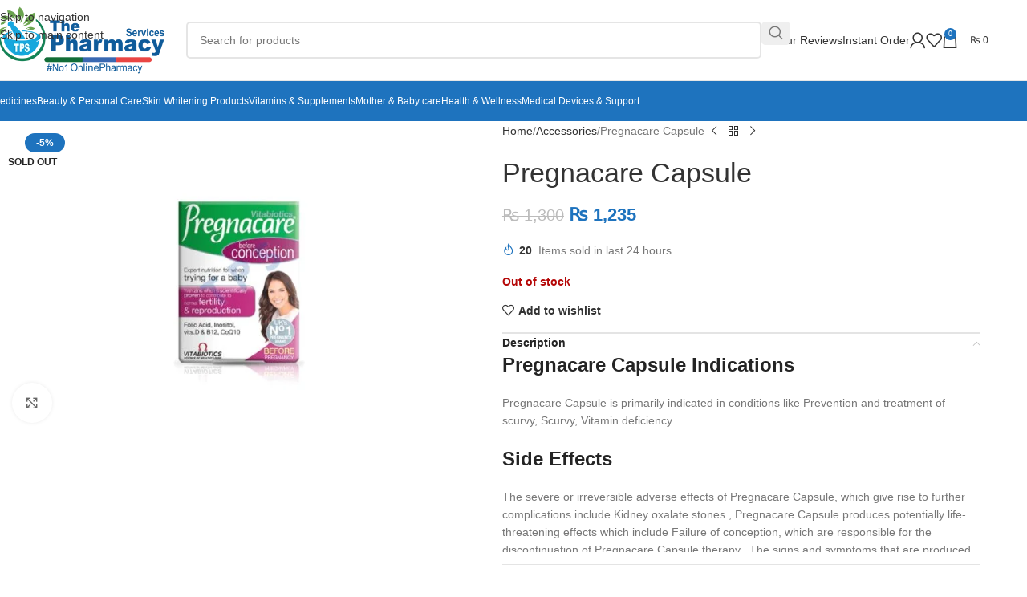

--- FILE ---
content_type: text/html; charset=UTF-8
request_url: https://thepharmacyservices.com/product/pregnacare-capsule/
body_size: 42379
content:
<!DOCTYPE html><html lang="en-US" prefix="og: https://ogp.me/ns#"><head><script data-no-optimize="1">var litespeed_docref=sessionStorage.getItem("litespeed_docref");litespeed_docref&&(Object.defineProperty(document,"referrer",{get:function(){return litespeed_docref}}),sessionStorage.removeItem("litespeed_docref"));</script> <meta charset="UTF-8"><link rel="profile" href="https://gmpg.org/xfn/11"><link rel="pingback" href="https://thepharmacyservices.com/xmlrpc.php"><title>Pregnacare Capsule - The Pharmacy Services</title><meta name="description" content="Pregnacare Capsule is primarily indicated in conditions like Prevention and treatment of scurvy, Scurvy, Vitamin deficiency."/><meta name="robots" content="follow, index, max-snippet:-1, max-video-preview:-1, max-image-preview:large"/><link rel="canonical" href="https://thepharmacyservices.com/product/pregnacare-capsule/" /><meta property="og:locale" content="en_US" /><meta property="og:type" content="product" /><meta property="og:title" content="Pregnacare Capsule - The Pharmacy Services" /><meta property="og:description" content="Pregnacare Capsule is primarily indicated in conditions like Prevention and treatment of scurvy, Scurvy, Vitamin deficiency." /><meta property="og:url" content="https://thepharmacyservices.com/product/pregnacare-capsule/" /><meta property="og:site_name" content="The Pharmacy Services" /><meta property="og:updated_time" content="2025-05-30T15:48:41+05:00" /><meta property="og:image" content="https://thepharmacyservices.com/wp-content/uploads/2023/11/T-P-S-6-1200x800.jpg" /><meta property="og:image:secure_url" content="https://thepharmacyservices.com/wp-content/uploads/2023/11/T-P-S-6-1200x800.jpg" /><meta property="og:image:width" content="1200" /><meta property="og:image:height" content="800" /><meta property="og:image:alt" content="Pregnacare Capsule" /><meta property="og:image:type" content="image/jpeg" /><meta property="product:price:amount" content="1235" /><meta property="product:price:currency" content="PKR" /><meta name="twitter:card" content="summary_large_image" /><meta name="twitter:title" content="Pregnacare Capsule - The Pharmacy Services" /><meta name="twitter:description" content="Pregnacare Capsule is primarily indicated in conditions like Prevention and treatment of scurvy, Scurvy, Vitamin deficiency." /><meta name="twitter:image" content="https://thepharmacyservices.com/wp-content/uploads/2023/11/T-P-S-6-1200x800.jpg" /><meta name="twitter:label1" content="Price" /><meta name="twitter:data1" content="&#8360;&nbsp;1,235" /><meta name="twitter:label2" content="Availability" /><meta name="twitter:data2" content="Out of stock" /> <script type="application/ld+json" class="rank-math-schema">{"@context":"https://schema.org","@graph":[{"@type":["HealthAndBeautyBusiness","Organization"],"@id":"https://thepharmacyservices.com/#organization","name":"The Pharmacy Services","url":"https://thepharmacyservices.com","logo":{"@type":"ImageObject","@id":"https://thepharmacyservices.com/#logo","url":"https://thepharmacyservices.com/wp-content/uploads/2024/01/TPS-LOGO-112x112-1.jpg","contentUrl":"https://thepharmacyservices.com/wp-content/uploads/2024/01/TPS-LOGO-112x112-1.jpg","caption":"The Pharmacy Services","inLanguage":"en-US","width":"112","height":"112"},"openingHours":["Monday,Tuesday,Wednesday,Thursday,Friday,Saturday,Sunday 09:00-17:00"],"image":{"@id":"https://thepharmacyservices.com/#logo"}},{"@type":"WebSite","@id":"https://thepharmacyservices.com/#website","url":"https://thepharmacyservices.com","name":"The Pharmacy Services","alternateName":"Online Pharmacy","publisher":{"@id":"https://thepharmacyservices.com/#organization"},"inLanguage":"en-US"},{"@type":"ImageObject","@id":"https://thepharmacyservices.com/wp-content/uploads/2023/11/T-P-S-6.jpg","url":"https://thepharmacyservices.com/wp-content/uploads/2023/11/T-P-S-6.jpg","width":"2560","height":"1707","inLanguage":"en-US"},{"@type":"BreadcrumbList","@id":"https://thepharmacyservices.com/product/pregnacare-capsule/#breadcrumb","itemListElement":[{"@type":"ListItem","position":"1","item":{"@id":"https://thepharmacyservices.com","name":"Home"}},{"@type":"ListItem","position":"2","item":{"@id":"https://thepharmacyservices.com/accessories/","name":"Accessories"}},{"@type":"ListItem","position":"3","item":{"@id":"https://thepharmacyservices.com/product/pregnacare-capsule/","name":"Pregnacare Capsule"}}]},{"@type":"ItemPage","@id":"https://thepharmacyservices.com/product/pregnacare-capsule/#webpage","url":"https://thepharmacyservices.com/product/pregnacare-capsule/","name":"Pregnacare Capsule - The Pharmacy Services","datePublished":"2023-11-02T12:43:05+05:00","dateModified":"2025-05-30T15:48:41+05:00","isPartOf":{"@id":"https://thepharmacyservices.com/#website"},"primaryImageOfPage":{"@id":"https://thepharmacyservices.com/wp-content/uploads/2023/11/T-P-S-6.jpg"},"inLanguage":"en-US","breadcrumb":{"@id":"https://thepharmacyservices.com/product/pregnacare-capsule/#breadcrumb"}},{"@type":"Product","name":"Pregnacare Capsule - The Pharmacy Services","description":"Pregnacare Capsule is primarily indicated in conditions like Prevention and treatment of scurvy, Scurvy, Vitamin deficiency.","sku":"016823","category":"Accessories","mainEntityOfPage":{"@id":"https://thepharmacyservices.com/product/pregnacare-capsule/#webpage"},"image":[{"@type":"ImageObject","url":"https://thepharmacyservices.com/wp-content/uploads/2023/11/T-P-S-6.jpg","height":"1707","width":"2560"}],"offers":{"@type":"Offer","price":"1235","priceCurrency":"PKR","priceValidUntil":"2027-12-31","availability":"http://schema.org/OutOfStock","itemCondition":"NewCondition","url":"https://thepharmacyservices.com/product/pregnacare-capsule/","seller":{"@type":"Organization","@id":"https://thepharmacyservices.com/","name":"The Pharmacy Services","url":"https://thepharmacyservices.com","logo":"https://thepharmacyservices.com/wp-content/uploads/2024/01/TPS-LOGO-112x112-1.jpg"},"priceSpecification":{"price":"1235","priceCurrency":"PKR","valueAddedTaxIncluded":"false"}},"@id":"https://thepharmacyservices.com/product/pregnacare-capsule/#richSnippet"}]}</script> <link rel='dns-prefetch' href='//capi-automation.s3.us-east-2.amazonaws.com' /><link rel='dns-prefetch' href='//www.googletagmanager.com' /><link rel='dns-prefetch' href='//fonts.googleapis.com' /><link rel="alternate" type="application/rss+xml" title="The Pharmacy Services &raquo; Feed" href="https://thepharmacyservices.com/feed/" /><link rel="alternate" type="application/rss+xml" title="The Pharmacy Services &raquo; Comments Feed" href="https://thepharmacyservices.com/comments/feed/" /><link rel="alternate" type="application/rss+xml" title="The Pharmacy Services &raquo; Pregnacare Capsule Comments Feed" href="https://thepharmacyservices.com/product/pregnacare-capsule/feed/" /><link rel="alternate" title="oEmbed (JSON)" type="application/json+oembed" href="https://thepharmacyservices.com/wp-json/oembed/1.0/embed?url=https%3A%2F%2Fthepharmacyservices.com%2Fproduct%2Fpregnacare-capsule%2F" /><link rel="alternate" title="oEmbed (XML)" type="text/xml+oembed" href="https://thepharmacyservices.com/wp-json/oembed/1.0/embed?url=https%3A%2F%2Fthepharmacyservices.com%2Fproduct%2Fpregnacare-capsule%2F&#038;format=xml" /><style id='wp-img-auto-sizes-contain-inline-css' type='text/css'>img:is([sizes=auto i],[sizes^="auto," i]){contain-intrinsic-size:3000px 1500px}
/*# sourceURL=wp-img-auto-sizes-contain-inline-css */</style><link data-optimized="2" rel="stylesheet" href="https://thepharmacyservices.com/wp-content/litespeed/css/6b759e46ff274bb70e4d60d184002f9b.css?ver=96dc7" /><style id='safe-svg-svg-icon-style-inline-css' type='text/css'>.safe-svg-cover{text-align:center}.safe-svg-cover .safe-svg-inside{display:inline-block;max-width:100%}.safe-svg-cover svg{fill:currentColor;height:100%;max-height:100%;max-width:100%;width:100%}

/*# sourceURL=https://thepharmacyservices.com/wp-content/plugins/safe-svg/dist/safe-svg-block-frontend.css */</style><style id='global-styles-inline-css' type='text/css'>:root{--wp--preset--aspect-ratio--square: 1;--wp--preset--aspect-ratio--4-3: 4/3;--wp--preset--aspect-ratio--3-4: 3/4;--wp--preset--aspect-ratio--3-2: 3/2;--wp--preset--aspect-ratio--2-3: 2/3;--wp--preset--aspect-ratio--16-9: 16/9;--wp--preset--aspect-ratio--9-16: 9/16;--wp--preset--color--black: #000000;--wp--preset--color--cyan-bluish-gray: #abb8c3;--wp--preset--color--white: #ffffff;--wp--preset--color--pale-pink: #f78da7;--wp--preset--color--vivid-red: #cf2e2e;--wp--preset--color--luminous-vivid-orange: #ff6900;--wp--preset--color--luminous-vivid-amber: #fcb900;--wp--preset--color--light-green-cyan: #7bdcb5;--wp--preset--color--vivid-green-cyan: #00d084;--wp--preset--color--pale-cyan-blue: #8ed1fc;--wp--preset--color--vivid-cyan-blue: #0693e3;--wp--preset--color--vivid-purple: #9b51e0;--wp--preset--gradient--vivid-cyan-blue-to-vivid-purple: linear-gradient(135deg,rgb(6,147,227) 0%,rgb(155,81,224) 100%);--wp--preset--gradient--light-green-cyan-to-vivid-green-cyan: linear-gradient(135deg,rgb(122,220,180) 0%,rgb(0,208,130) 100%);--wp--preset--gradient--luminous-vivid-amber-to-luminous-vivid-orange: linear-gradient(135deg,rgb(252,185,0) 0%,rgb(255,105,0) 100%);--wp--preset--gradient--luminous-vivid-orange-to-vivid-red: linear-gradient(135deg,rgb(255,105,0) 0%,rgb(207,46,46) 100%);--wp--preset--gradient--very-light-gray-to-cyan-bluish-gray: linear-gradient(135deg,rgb(238,238,238) 0%,rgb(169,184,195) 100%);--wp--preset--gradient--cool-to-warm-spectrum: linear-gradient(135deg,rgb(74,234,220) 0%,rgb(151,120,209) 20%,rgb(207,42,186) 40%,rgb(238,44,130) 60%,rgb(251,105,98) 80%,rgb(254,248,76) 100%);--wp--preset--gradient--blush-light-purple: linear-gradient(135deg,rgb(255,206,236) 0%,rgb(152,150,240) 100%);--wp--preset--gradient--blush-bordeaux: linear-gradient(135deg,rgb(254,205,165) 0%,rgb(254,45,45) 50%,rgb(107,0,62) 100%);--wp--preset--gradient--luminous-dusk: linear-gradient(135deg,rgb(255,203,112) 0%,rgb(199,81,192) 50%,rgb(65,88,208) 100%);--wp--preset--gradient--pale-ocean: linear-gradient(135deg,rgb(255,245,203) 0%,rgb(182,227,212) 50%,rgb(51,167,181) 100%);--wp--preset--gradient--electric-grass: linear-gradient(135deg,rgb(202,248,128) 0%,rgb(113,206,126) 100%);--wp--preset--gradient--midnight: linear-gradient(135deg,rgb(2,3,129) 0%,rgb(40,116,252) 100%);--wp--preset--font-size--small: 13px;--wp--preset--font-size--medium: 20px;--wp--preset--font-size--large: 36px;--wp--preset--font-size--x-large: 42px;--wp--preset--spacing--20: 0.44rem;--wp--preset--spacing--30: 0.67rem;--wp--preset--spacing--40: 1rem;--wp--preset--spacing--50: 1.5rem;--wp--preset--spacing--60: 2.25rem;--wp--preset--spacing--70: 3.38rem;--wp--preset--spacing--80: 5.06rem;--wp--preset--shadow--natural: 6px 6px 9px rgba(0, 0, 0, 0.2);--wp--preset--shadow--deep: 12px 12px 50px rgba(0, 0, 0, 0.4);--wp--preset--shadow--sharp: 6px 6px 0px rgba(0, 0, 0, 0.2);--wp--preset--shadow--outlined: 6px 6px 0px -3px rgb(255, 255, 255), 6px 6px rgb(0, 0, 0);--wp--preset--shadow--crisp: 6px 6px 0px rgb(0, 0, 0);}:where(body) { margin: 0; }.wp-site-blocks > .alignleft { float: left; margin-right: 2em; }.wp-site-blocks > .alignright { float: right; margin-left: 2em; }.wp-site-blocks > .aligncenter { justify-content: center; margin-left: auto; margin-right: auto; }:where(.is-layout-flex){gap: 0.5em;}:where(.is-layout-grid){gap: 0.5em;}.is-layout-flow > .alignleft{float: left;margin-inline-start: 0;margin-inline-end: 2em;}.is-layout-flow > .alignright{float: right;margin-inline-start: 2em;margin-inline-end: 0;}.is-layout-flow > .aligncenter{margin-left: auto !important;margin-right: auto !important;}.is-layout-constrained > .alignleft{float: left;margin-inline-start: 0;margin-inline-end: 2em;}.is-layout-constrained > .alignright{float: right;margin-inline-start: 2em;margin-inline-end: 0;}.is-layout-constrained > .aligncenter{margin-left: auto !important;margin-right: auto !important;}.is-layout-constrained > :where(:not(.alignleft):not(.alignright):not(.alignfull)){margin-left: auto !important;margin-right: auto !important;}body .is-layout-flex{display: flex;}.is-layout-flex{flex-wrap: wrap;align-items: center;}.is-layout-flex > :is(*, div){margin: 0;}body .is-layout-grid{display: grid;}.is-layout-grid > :is(*, div){margin: 0;}body{padding-top: 0px;padding-right: 0px;padding-bottom: 0px;padding-left: 0px;}a:where(:not(.wp-element-button)){text-decoration: none;}:root :where(.wp-element-button, .wp-block-button__link){background-color: #32373c;border-width: 0;color: #fff;font-family: inherit;font-size: inherit;font-style: inherit;font-weight: inherit;letter-spacing: inherit;line-height: inherit;padding-top: calc(0.667em + 2px);padding-right: calc(1.333em + 2px);padding-bottom: calc(0.667em + 2px);padding-left: calc(1.333em + 2px);text-decoration: none;text-transform: inherit;}.has-black-color{color: var(--wp--preset--color--black) !important;}.has-cyan-bluish-gray-color{color: var(--wp--preset--color--cyan-bluish-gray) !important;}.has-white-color{color: var(--wp--preset--color--white) !important;}.has-pale-pink-color{color: var(--wp--preset--color--pale-pink) !important;}.has-vivid-red-color{color: var(--wp--preset--color--vivid-red) !important;}.has-luminous-vivid-orange-color{color: var(--wp--preset--color--luminous-vivid-orange) !important;}.has-luminous-vivid-amber-color{color: var(--wp--preset--color--luminous-vivid-amber) !important;}.has-light-green-cyan-color{color: var(--wp--preset--color--light-green-cyan) !important;}.has-vivid-green-cyan-color{color: var(--wp--preset--color--vivid-green-cyan) !important;}.has-pale-cyan-blue-color{color: var(--wp--preset--color--pale-cyan-blue) !important;}.has-vivid-cyan-blue-color{color: var(--wp--preset--color--vivid-cyan-blue) !important;}.has-vivid-purple-color{color: var(--wp--preset--color--vivid-purple) !important;}.has-black-background-color{background-color: var(--wp--preset--color--black) !important;}.has-cyan-bluish-gray-background-color{background-color: var(--wp--preset--color--cyan-bluish-gray) !important;}.has-white-background-color{background-color: var(--wp--preset--color--white) !important;}.has-pale-pink-background-color{background-color: var(--wp--preset--color--pale-pink) !important;}.has-vivid-red-background-color{background-color: var(--wp--preset--color--vivid-red) !important;}.has-luminous-vivid-orange-background-color{background-color: var(--wp--preset--color--luminous-vivid-orange) !important;}.has-luminous-vivid-amber-background-color{background-color: var(--wp--preset--color--luminous-vivid-amber) !important;}.has-light-green-cyan-background-color{background-color: var(--wp--preset--color--light-green-cyan) !important;}.has-vivid-green-cyan-background-color{background-color: var(--wp--preset--color--vivid-green-cyan) !important;}.has-pale-cyan-blue-background-color{background-color: var(--wp--preset--color--pale-cyan-blue) !important;}.has-vivid-cyan-blue-background-color{background-color: var(--wp--preset--color--vivid-cyan-blue) !important;}.has-vivid-purple-background-color{background-color: var(--wp--preset--color--vivid-purple) !important;}.has-black-border-color{border-color: var(--wp--preset--color--black) !important;}.has-cyan-bluish-gray-border-color{border-color: var(--wp--preset--color--cyan-bluish-gray) !important;}.has-white-border-color{border-color: var(--wp--preset--color--white) !important;}.has-pale-pink-border-color{border-color: var(--wp--preset--color--pale-pink) !important;}.has-vivid-red-border-color{border-color: var(--wp--preset--color--vivid-red) !important;}.has-luminous-vivid-orange-border-color{border-color: var(--wp--preset--color--luminous-vivid-orange) !important;}.has-luminous-vivid-amber-border-color{border-color: var(--wp--preset--color--luminous-vivid-amber) !important;}.has-light-green-cyan-border-color{border-color: var(--wp--preset--color--light-green-cyan) !important;}.has-vivid-green-cyan-border-color{border-color: var(--wp--preset--color--vivid-green-cyan) !important;}.has-pale-cyan-blue-border-color{border-color: var(--wp--preset--color--pale-cyan-blue) !important;}.has-vivid-cyan-blue-border-color{border-color: var(--wp--preset--color--vivid-cyan-blue) !important;}.has-vivid-purple-border-color{border-color: var(--wp--preset--color--vivid-purple) !important;}.has-vivid-cyan-blue-to-vivid-purple-gradient-background{background: var(--wp--preset--gradient--vivid-cyan-blue-to-vivid-purple) !important;}.has-light-green-cyan-to-vivid-green-cyan-gradient-background{background: var(--wp--preset--gradient--light-green-cyan-to-vivid-green-cyan) !important;}.has-luminous-vivid-amber-to-luminous-vivid-orange-gradient-background{background: var(--wp--preset--gradient--luminous-vivid-amber-to-luminous-vivid-orange) !important;}.has-luminous-vivid-orange-to-vivid-red-gradient-background{background: var(--wp--preset--gradient--luminous-vivid-orange-to-vivid-red) !important;}.has-very-light-gray-to-cyan-bluish-gray-gradient-background{background: var(--wp--preset--gradient--very-light-gray-to-cyan-bluish-gray) !important;}.has-cool-to-warm-spectrum-gradient-background{background: var(--wp--preset--gradient--cool-to-warm-spectrum) !important;}.has-blush-light-purple-gradient-background{background: var(--wp--preset--gradient--blush-light-purple) !important;}.has-blush-bordeaux-gradient-background{background: var(--wp--preset--gradient--blush-bordeaux) !important;}.has-luminous-dusk-gradient-background{background: var(--wp--preset--gradient--luminous-dusk) !important;}.has-pale-ocean-gradient-background{background: var(--wp--preset--gradient--pale-ocean) !important;}.has-electric-grass-gradient-background{background: var(--wp--preset--gradient--electric-grass) !important;}.has-midnight-gradient-background{background: var(--wp--preset--gradient--midnight) !important;}.has-small-font-size{font-size: var(--wp--preset--font-size--small) !important;}.has-medium-font-size{font-size: var(--wp--preset--font-size--medium) !important;}.has-large-font-size{font-size: var(--wp--preset--font-size--large) !important;}.has-x-large-font-size{font-size: var(--wp--preset--font-size--x-large) !important;}
:where(.wp-block-post-template.is-layout-flex){gap: 1.25em;}:where(.wp-block-post-template.is-layout-grid){gap: 1.25em;}
:where(.wp-block-term-template.is-layout-flex){gap: 1.25em;}:where(.wp-block-term-template.is-layout-grid){gap: 1.25em;}
:where(.wp-block-columns.is-layout-flex){gap: 2em;}:where(.wp-block-columns.is-layout-grid){gap: 2em;}
:root :where(.wp-block-pullquote){font-size: 1.5em;line-height: 1.6;}
/*# sourceURL=global-styles-inline-css */</style><style id='woocommerce-inline-inline-css' type='text/css'>.woocommerce form .form-row .required { visibility: visible; }
/*# sourceURL=woocommerce-inline-inline-css */</style> <script type="litespeed/javascript" data-src="https://thepharmacyservices.com/wp-includes/js/jquery/jquery.min.js" id="jquery-core-js"></script> <script id="wc-add-to-cart-js-extra" type="litespeed/javascript">var wc_add_to_cart_params={"ajax_url":"/wp-admin/admin-ajax.php","wc_ajax_url":"/?wc-ajax=%%endpoint%%","i18n_view_cart":"View cart","cart_url":"https://thepharmacyservices.com/cart/","is_cart":"","cart_redirect_after_add":"no"}</script> <script id="wc-single-product-js-extra" type="litespeed/javascript">var wc_single_product_params={"i18n_required_rating_text":"Please select a rating","i18n_rating_options":["1 of 5 stars","2 of 5 stars","3 of 5 stars","4 of 5 stars","5 of 5 stars"],"i18n_product_gallery_trigger_text":"View full-screen image gallery","review_rating_required":"yes","flexslider":{"rtl":!1,"animation":"slide","smoothHeight":!0,"directionNav":!1,"controlNav":"thumbnails","slideshow":!1,"animationSpeed":500,"animationLoop":!1,"allowOneSlide":!1},"zoom_enabled":"","zoom_options":[],"photoswipe_enabled":"","photoswipe_options":{"shareEl":!1,"closeOnScroll":!1,"history":!1,"hideAnimationDuration":0,"showAnimationDuration":0},"flexslider_enabled":""}</script> <script id="woocommerce-js-extra" type="litespeed/javascript">var woocommerce_params={"ajax_url":"/wp-admin/admin-ajax.php","wc_ajax_url":"/?wc-ajax=%%endpoint%%","i18n_password_show":"Show password","i18n_password_hide":"Hide password"}</script> 
 <script type="litespeed/javascript" data-src="https://www.googletagmanager.com/gtag/js?id=G-PFGYSHE5N7" id="google_gtagjs-js"></script> <script id="google_gtagjs-js-after" type="litespeed/javascript">window.dataLayer=window.dataLayer||[];function gtag(){dataLayer.push(arguments)}
gtag("set","linker",{"domains":["thepharmacyservices.com"]});gtag("js",new Date());gtag("set","developer_id.dZTNiMT",!0);gtag("config","G-PFGYSHE5N7")</script> <link rel="https://api.w.org/" href="https://thepharmacyservices.com/wp-json/" /><link rel="alternate" title="JSON" type="application/json" href="https://thepharmacyservices.com/wp-json/wp/v2/product/20401" /><link rel="EditURI" type="application/rsd+xml" title="RSD" href="https://thepharmacyservices.com/xmlrpc.php?rsd" /><meta name="generator" content="WordPress 6.9" /><link rel='shortlink' href='https://thepharmacyservices.com/?p=20401' /><meta name="generator" content="Site Kit by Google 1.168.0" /><meta name="viewport" content="width=device-width, initial-scale=1.0, maximum-scale=1.0, user-scalable=no">
<noscript><style>.woocommerce-product-gallery{ opacity: 1 !important; }</style></noscript><meta name="google-adsense-platform-account" content="ca-host-pub-2644536267352236"><meta name="google-adsense-platform-domain" content="sitekit.withgoogle.com"><meta name="generator" content="Elementor 3.34.1; features: e_font_icon_svg, additional_custom_breakpoints; settings: css_print_method-external, google_font-enabled, font_display-swap"> <script  type="litespeed/javascript">!function(f,b,e,v,n,t,s){if(f.fbq)return;n=f.fbq=function(){n.callMethod?n.callMethod.apply(n,arguments):n.queue.push(arguments)};if(!f._fbq)f._fbq=n;n.push=n;n.loaded=!0;n.version='2.0';n.queue=[];t=b.createElement(e);t.async=!0;t.src=v;s=b.getElementsByTagName(e)[0];s.parentNode.insertBefore(t,s)}(window,document,'script','https://connect.facebook.net/en_US/fbevents.js')</script>  <script  type="litespeed/javascript">fbq('init','353241956209608',{},{"agent":"woocommerce_0-10.4.3-3.5.15"});document.addEventListener('DOMContentLiteSpeedLoaded',function(){document.body.insertAdjacentHTML('beforeend','<div class=\"wc-facebook-pixel-event-placeholder\"></div>')},!1)</script>  <script id="google_gtagjs" type="litespeed/javascript" data-src="https://www.googletagmanager.com/gtag/js?id=G-PFGYSHE5N7"></script> <script id="google_gtagjs-inline" type="litespeed/javascript">window.dataLayer=window.dataLayer||[];function gtag(){dataLayer.push(arguments)}gtag('js',new Date());gtag('config','G-PFGYSHE5N7',{})</script> <link rel="icon" href="https://thepharmacyservices.com/wp-content/uploads/2024/03/fav-icon-l.png" sizes="32x32" /><link rel="icon" href="https://thepharmacyservices.com/wp-content/uploads/2024/03/fav-icon-l.png" sizes="192x192" /><link rel="apple-touch-icon" href="https://thepharmacyservices.com/wp-content/uploads/2024/03/fav-icon-l.png" /><meta name="msapplication-TileImage" content="https://thepharmacyservices.com/wp-content/uploads/2024/03/fav-icon-l.png" /><style type="text/css" id="wp-custom-css">@media screen and (max-width: 768px) {
.ht_ctc_an_entry_corner{
	bottom: 60px !important;
}
}</style><style></style><style id="wd-style-header_422309-css" data-type="wd-style-header_422309">:root{
	--wd-top-bar-h: .00001px;
	--wd-top-bar-sm-h: .00001px;
	--wd-top-bar-sticky-h: .00001px;
	--wd-top-bar-brd-w: .00001px;

	--wd-header-general-h: 100px;
	--wd-header-general-sm-h: 60px;
	--wd-header-general-sticky-h: .00001px;
	--wd-header-general-brd-w: 1px;

	--wd-header-bottom-h: 50px;
	--wd-header-bottom-sm-h: .00001px;
	--wd-header-bottom-sticky-h: .00001px;
	--wd-header-bottom-brd-w: .00001px;

	--wd-header-clone-h: .00001px;

	--wd-header-brd-w: calc(var(--wd-top-bar-brd-w) + var(--wd-header-general-brd-w) + var(--wd-header-bottom-brd-w));
	--wd-header-h: calc(var(--wd-top-bar-h) + var(--wd-header-general-h) + var(--wd-header-bottom-h) + var(--wd-header-brd-w));
	--wd-header-sticky-h: calc(var(--wd-top-bar-sticky-h) + var(--wd-header-general-sticky-h) + var(--wd-header-bottom-sticky-h) + var(--wd-header-clone-h) + var(--wd-header-brd-w));
	--wd-header-sm-h: calc(var(--wd-top-bar-sm-h) + var(--wd-header-general-sm-h) + var(--wd-header-bottom-sm-h) + var(--wd-header-brd-w));
}




:root:has(.whb-general-header.whb-border-boxed) {
	--wd-header-general-brd-w: .00001px;
}

@media (max-width: 1024px) {
:root:has(.whb-general-header.whb-hidden-mobile) {
	--wd-header-general-brd-w: .00001px;
}
}


.whb-header-bottom .wd-dropdown {
	margin-top: 4px;
}

.whb-header-bottom .wd-dropdown:after {
	height: 15px;
}



		
.whb-general-header {
	border-color: rgba(129, 129, 129, 0.2);border-bottom-width: 1px;border-bottom-style: solid;
}

.whb-header-bottom {
	background-color: rgba(30, 115, 190, 1);
}</style><style id="wd-style-theme_settings_default-css" data-type="wd-style-theme_settings_default">@font-face {
	font-weight: normal;
	font-style: normal;
	font-family: "woodmart-font";
	src: url("//thepharmacyservices.com/wp-content/themes/woodmart/fonts/woodmart-font-1-400.woff2?v=8.3.8") format("woff2");
}

@font-face {
	font-family: "star";
	font-weight: 400;
	font-style: normal;
	src: url("//thepharmacyservices.com/wp-content/plugins/woocommerce/assets/fonts/star.eot?#iefix") format("embedded-opentype"), url("//thepharmacyservices.com/wp-content/plugins/woocommerce/assets/fonts/star.woff") format("woff"), url("//thepharmacyservices.com/wp-content/plugins/woocommerce/assets/fonts/star.ttf") format("truetype"), url("//thepharmacyservices.com/wp-content/plugins/woocommerce/assets/fonts/star.svg#star") format("svg");
}

@font-face {
	font-family: "WooCommerce";
	font-weight: 400;
	font-style: normal;
	src: url("//thepharmacyservices.com/wp-content/plugins/woocommerce/assets/fonts/WooCommerce.eot?#iefix") format("embedded-opentype"), url("//thepharmacyservices.com/wp-content/plugins/woocommerce/assets/fonts/WooCommerce.woff") format("woff"), url("//thepharmacyservices.com/wp-content/plugins/woocommerce/assets/fonts/WooCommerce.ttf") format("truetype"), url("//thepharmacyservices.com/wp-content/plugins/woocommerce/assets/fonts/WooCommerce.svg#WooCommerce") format("svg");
}

:root {
	--wd-header-banner-h: 40px;
	--wd-text-font: "Lato", Arial, Helvetica, sans-serif;
	--wd-text-font-weight: 400;
	--wd-text-color: #777777;
	--wd-text-font-size: 14px;
	--wd-title-font: "Montserrat", Arial, Helvetica, sans-serif;
	--wd-title-font-weight: 600;
	--wd-title-color: #242424;
	--wd-entities-title-font: "Montserrat", Arial, Helvetica, sans-serif;
	--wd-entities-title-font-weight: 500;
	--wd-entities-title-color: #333333;
	--wd-entities-title-color-hover: rgb(51 51 51 / 65%);
	--wd-alternative-font: "Lato", Arial, Helvetica, sans-serif;
	--wd-widget-title-font: "Montserrat", Arial, Helvetica, sans-serif;
	--wd-widget-title-font-weight: 500;
	--wd-widget-title-transform: uppercase;
	--wd-widget-title-color: #333;
	--wd-widget-title-font-size: 16px;
	--wd-header-el-font: "Montserrat", Arial, Helvetica, sans-serif;
	--wd-header-el-font-weight: 400;
	--wd-header-el-transform: none;
	--wd-header-el-font-size: 12px;
	--wd-otl-style: dotted;
	--wd-otl-width: 2px;
	--wd-primary-color: rgb(30,115,190);
	--wd-alternative-color: #fbbc34;
	--btn-default-bgcolor: #f7f7f7;
	--btn-default-bgcolor-hover: #efefef;
	--btn-accented-bgcolor: rgb(30,115,190);
	--btn-accented-bgcolor-hover: rgb(30,115,190);
	--wd-form-brd-width: 2px;
	--notices-success-bg: #459647;
	--notices-success-color: #fff;
	--notices-warning-bg: #E0B252;
	--notices-warning-color: #fff;
	--wd-link-color: #333333;
	--wd-link-color-hover: #242424;
}
.wd-age-verify-wrap {
	--wd-popup-width: 500px;
}
.wd-popup.wd-promo-popup {
	background-color: rgb(255,95,37);
	background-image: none;
	background-repeat: no-repeat;
	background-size: cover;
	background-position: center center;
}
.wd-promo-popup-wrap {
	--wd-popup-width: 500px;
}
.header-banner {
	background-color: rgb(30,115,190);
	background-image: none;
}
:is(.woodmart-woocommerce-layered-nav, .wd-product-category-filter) .wd-scroll-content {
	max-height: 223px;
}
.wd-page-title .wd-page-title-bg img {
	object-fit: cover;
	object-position: center center;
}
.wd-footer {
	background-color: rgb(55,56,57);
	background-image: none;
}
.page .wd-page-content {
	background-color: rgb(245,245,245);
	background-image: none;
}
.mfp-wrap.wd-popup-quick-view-wrap {
	--wd-popup-width: 920px;
}

@media (max-width: 1024px) {
	:root {
		--wd-header-banner-h: 45px;
	}

}
:root{
--wd-container-w: 1222px;
--wd-form-brd-radius: 5px;
--btn-default-color: #333;
--btn-default-color-hover: #333;
--btn-accented-color: #fff;
--btn-accented-color-hover: #fff;
--btn-default-brd-radius: 0px;
--btn-default-box-shadow: none;
--btn-default-box-shadow-hover: none;
--btn-default-box-shadow-active: none;
--btn-default-bottom: 0px;
--btn-accented-brd-radius: 0px;
--btn-accented-box-shadow: none;
--btn-accented-box-shadow-hover: none;
--btn-accented-box-shadow-active: none;
--btn-accented-bottom: 0px;
--wd-brd-radius: 5px;
}

@media (min-width: 1222px) {
section.elementor-section.wd-section-stretch > .elementor-container {
margin-left: auto;
margin-right: auto;
}
}


.wd-page-title {
background-color: rgb(30,115,190);
}</style></head><body class="wp-singular product-template-default single single-product postid-20401 wp-theme-woodmart theme-woodmart woocommerce woocommerce-page woocommerce-no-js wrapper-full-width  categories-accordion-on header-banner-enabled woodmart-ajax-shop-on sticky-toolbar-on elementor-default elementor-kit-7"> <script type="text/javascript" id="wd-flicker-fix">// Flicker fix.</script> <div class="wd-skip-links">
<a href="#menu-tps_menu" class="wd-skip-navigation btn">
Skip to navigation					</a>
<a href="#main-content" class="wd-skip-content btn">
Skip to main content			</a></div><div class="wd-page-wrapper website-wrapper"><header class="whb-header whb-header_422309 whb-sticky-shadow whb-scroll-stick whb-sticky-real"><div class="whb-main-header"><div class="whb-row whb-top-bar whb-not-sticky-row whb-without-bg whb-without-border whb-color-dark whb-hidden-desktop whb-hidden-mobile whb-flex-flex-middle"><div class="container"><div class="whb-flex-row whb-top-bar-inner"><div class="whb-column whb-col-left whb-column5 whb-visible-lg"><div class="wd-header-text reset-last-child whb-6l5y1eay522jehk73pi2"><strong style="color: #ffffff;">ADD ANYTHING HERE OR JUST REMOVE IT…</strong></div></div><div class="whb-column whb-col-center whb-column6 whb-visible-lg whb-empty-column"></div><div class="whb-column whb-col-right whb-column7 whb-visible-lg"><div
class=" wd-social-icons wd-style-default wd-size-small social-share wd-shape-circle  whb-61qbocnh2ezx7e7al7jd color-scheme-light text-center">
<a rel="noopener noreferrer nofollow" href="https://www.facebook.com/sharer/sharer.php?u=https://thepharmacyservices.com/product/pregnacare-capsule/" target="_blank" class=" wd-social-icon social-facebook" aria-label="Facebook social link">
<span class="wd-icon"></span>
</a>
<a rel="noopener noreferrer nofollow" href="https://x.com/share?url=https://thepharmacyservices.com/product/pregnacare-capsule/" target="_blank" class=" wd-social-icon social-twitter" aria-label="X social link">
<span class="wd-icon"></span>
</a>
<a rel="noopener noreferrer nofollow" href="mailto:?subject=Check%20this%20https://thepharmacyservices.com/product/pregnacare-capsule/" target="_blank" class=" wd-social-icon social-email" aria-label="Email social link">
<span class="wd-icon"></span>
</a>
<a rel="noopener noreferrer nofollow" href="https://www.linkedin.com/shareArticle?mini=true&url=https://thepharmacyservices.com/product/pregnacare-capsule/" target="_blank" class=" wd-social-icon social-linkedin" aria-label="Linkedin social link">
<span class="wd-icon"></span>
</a>
<a rel="noopener noreferrer nofollow" href="https://api.whatsapp.com/send?text=https%3A%2F%2Fthepharmacyservices.com%2Fproduct%2Fpregnacare-capsule%2F" target="_blank" class="wd-hide-md  wd-social-icon social-whatsapp" aria-label="WhatsApp social link">
<span class="wd-icon"></span>
</a><a rel="noopener noreferrer nofollow" href="whatsapp://send?text=https%3A%2F%2Fthepharmacyservices.com%2Fproduct%2Fpregnacare-capsule%2F" target="_blank" class="wd-hide-lg  wd-social-icon social-whatsapp" aria-label="WhatsApp social link">
<span class="wd-icon"></span>
</a></div></div><div class="whb-column whb-col-mobile whb-column_mobile1 whb-hidden-lg"><div
class=" wd-social-icons wd-style-default wd-size-small social-share wd-shape-circle  whb-nugd58vqvv5sdr3bc5dd color-scheme-light text-center">
<a rel="noopener noreferrer nofollow" href="https://www.facebook.com/sharer/sharer.php?u=https://thepharmacyservices.com/product/pregnacare-capsule/" target="_blank" class=" wd-social-icon social-facebook" aria-label="Facebook social link">
<span class="wd-icon"></span>
</a>
<a rel="noopener noreferrer nofollow" href="https://x.com/share?url=https://thepharmacyservices.com/product/pregnacare-capsule/" target="_blank" class=" wd-social-icon social-twitter" aria-label="X social link">
<span class="wd-icon"></span>
</a>
<a rel="noopener noreferrer nofollow" href="mailto:?subject=Check%20this%20https://thepharmacyservices.com/product/pregnacare-capsule/" target="_blank" class=" wd-social-icon social-email" aria-label="Email social link">
<span class="wd-icon"></span>
</a>
<a rel="noopener noreferrer nofollow" href="https://www.linkedin.com/shareArticle?mini=true&url=https://thepharmacyservices.com/product/pregnacare-capsule/" target="_blank" class=" wd-social-icon social-linkedin" aria-label="Linkedin social link">
<span class="wd-icon"></span>
</a>
<a rel="noopener noreferrer nofollow" href="https://api.whatsapp.com/send?text=https%3A%2F%2Fthepharmacyservices.com%2Fproduct%2Fpregnacare-capsule%2F" target="_blank" class="wd-hide-md  wd-social-icon social-whatsapp" aria-label="WhatsApp social link">
<span class="wd-icon"></span>
</a><a rel="noopener noreferrer nofollow" href="whatsapp://send?text=https%3A%2F%2Fthepharmacyservices.com%2Fproduct%2Fpregnacare-capsule%2F" target="_blank" class="wd-hide-lg  wd-social-icon social-whatsapp" aria-label="WhatsApp social link">
<span class="wd-icon"></span>
</a></div></div></div></div></div><div class="whb-row whb-general-header whb-not-sticky-row whb-without-bg whb-border-fullwidth whb-color-dark whb-flex-flex-middle"><div class="container"><div class="whb-flex-row whb-general-header-inner"><div class="whb-column whb-col-left whb-column8 whb-visible-lg"><div class="site-logo whb-250rtwdwz5p8e5b7tpw0">
<a href="https://thepharmacyservices.com/" class="wd-logo wd-main-logo" rel="home" aria-label="Site logo">
<img data-lazyloaded="1" src="[data-uri]" width="375" height="152" data-src="https://thepharmacyservices.com/wp-content/uploads/2025/05/TPS-LOGO-1.png" alt="The Pharmacy Services" style="max-width: 229px;" loading="lazy" />	</a></div></div><div class="whb-column whb-col-center whb-column9 whb-visible-lg"><div class="whb-space-element whb-99s6yb7xncqtwnh9z733 " style="width:20px;"></div><div class="wd-search-form  wd-header-search-form wd-display-form whb-duljtjrl87kj7pmuut6b"><form role="search" method="get" class="searchform  wd-style-with-bg-2 woodmart-ajax-search" action="https://thepharmacyservices.com/"  data-thumbnail="1" data-price="1" data-post_type="product" data-count="20" data-sku="0" data-symbols_count="3" data-include_cat_search="no" autocomplete="off">
<input type="text" class="s" placeholder="Search for products" value="" name="s" aria-label="Search" title="Search for products" required/>
<input type="hidden" name="post_type" value="product"><span tabindex="0" aria-label="Clear search" class="wd-clear-search wd-role-btn wd-hide"></span>
<button type="submit" class="searchsubmit">
<span>
Search		</span>
</button></form><div class="wd-search-results-wrapper"><div class="wd-search-results wd-dropdown-results wd-dropdown wd-scroll"><div class="wd-scroll-content"></div></div></div></div><div class="whb-space-element whb-fe2rg29f8y9y6ct6iktx " style="width:20px;"></div><div id="wd-6972e20062a8f" class=" whb-d2w2btle2mo71o76sejr wd-button-wrapper text-center"><a href="https://thepharmacyservices.com/reviews/" title="" class="btn btn-color-primary btn-style-default btn-shape-semi-round btn-size-extra-small">Our Reviews</a></div><div id="wd-6972e20062aee" class=" whb-g886ljrpmfb8rbvtm06c wd-button-wrapper text-center"><a href="https://thepharmacyservices.com/instant-order/" title="" class="btn btn-color-primary btn-style-default btn-shape-semi-round btn-size-extra-small">Instant Order</a></div></div><div class="whb-column whb-col-right whb-column10 whb-visible-lg"><div class="wd-header-my-account wd-tools-element wd-event-hover wd-design-1 wd-account-style-icon whb-2b8mjqhbtvxz16jtxdrd">
<a href="https://thepharmacyservices.com/my-account/" title="My account">
<span class="wd-tools-icon">
</span>
<span class="wd-tools-text">
Login / Register			</span></a><div class="wd-dropdown wd-dropdown-register color-scheme-dark"><div class="login-dropdown-inner woocommerce">
<span class="wd-heading"><span class="title">Sign in</span><a class="create-account-link" href="https://thepharmacyservices.com/my-account/?action=register">Create an Account</a></span><form id="customer_login" method="post" class="login woocommerce-form woocommerce-form-login hidden-form" action="https://thepharmacyservices.com/my-account/"><p class="woocommerce-FormRow woocommerce-FormRow--wide form-row form-row-wide form-row-username">
<label for="username">Username or email address&nbsp;<span class="required" aria-hidden="true">*</span><span class="screen-reader-text">Required</span></label>
<input type="text" class="woocommerce-Input woocommerce-Input--text input-text" name="username" id="username" autocomplete="username" value="" /></p><p class="woocommerce-FormRow woocommerce-FormRow--wide form-row form-row-wide form-row-password">
<label for="password">Password&nbsp;<span class="required" aria-hidden="true">*</span><span class="screen-reader-text">Required</span></label>
<input class="woocommerce-Input woocommerce-Input--text input-text" type="password" name="password" id="password" autocomplete="current-password" /></p><p class="form-row form-row-btn">
<input type="hidden" id="woocommerce-login-nonce" name="woocommerce-login-nonce" value="3767fcc03d" /><input type="hidden" name="_wp_http_referer" value="/product/pregnacare-capsule/" />										<button type="submit" class="button woocommerce-button woocommerce-form-login__submit" name="login" value="Log in">Log in</button></p><p class="login-form-footer">
<a href="https://thepharmacyservices.com/my-account/lost-password/" class="woocommerce-LostPassword lost_password">Lost your password?</a>
<label class="woocommerce-form__label woocommerce-form__label-for-checkbox woocommerce-form-login__rememberme">
<input class="woocommerce-form__input woocommerce-form__input-checkbox" name="rememberme" type="checkbox" value="forever" title="Remember me" aria-label="Remember me" /> <span>Remember me</span>
</label></p></form></div></div></div><div class="wd-header-wishlist wd-tools-element wd-style-icon wd-design-2 whb-i8977fqp1lmve3hyjltf" title="My Wishlist">
<a href="https://thepharmacyservices.com/wishlist/" title="Wishlist products">
<span class="wd-tools-icon">
</span><span class="wd-tools-text">
Wishlist			</span></a></div><div class="wd-header-cart wd-tools-element wd-design-2 cart-widget-opener whb-5u866sftq6yga790jxf3">
<a href="https://thepharmacyservices.com/cart/" title="Shopping cart">
<span class="wd-tools-icon wd-icon-alt">
<span class="wd-cart-number wd-tools-count">0 <span>items</span></span>
</span>
<span class="wd-tools-text">
<span class="wd-cart-subtotal"><span class="woocommerce-Price-amount amount"><bdi><span class="woocommerce-Price-currencySymbol">&#8360;</span>&nbsp;0</bdi></span></span>
</span></a></div></div><div class="whb-column whb-mobile-left whb-column_mobile2 whb-hidden-lg"><div class="wd-tools-element wd-header-mobile-nav wd-style-text wd-design-1 whb-wn5z894j1g5n0yp3eeuz">
<a href="#" rel="nofollow" aria-label="Open mobile menu">
<span class="wd-tools-icon">
</span><span class="wd-tools-text">Menu</span></a></div></div><div class="whb-column whb-mobile-center whb-column_mobile3 whb-hidden-lg"><div class="site-logo whb-g5z57bkgtznbk6v9pll5">
<a href="https://thepharmacyservices.com/" class="wd-logo wd-main-logo" rel="home" aria-label="Site logo">
<img data-lazyloaded="1" src="[data-uri]" width="375" height="152" data-src="https://thepharmacyservices.com/wp-content/uploads/2025/05/TPS-LOGO-1.png" alt="The Pharmacy Services" style="max-width: 140px;" loading="lazy" />	</a></div></div><div class="whb-column whb-mobile-right whb-column_mobile4 whb-hidden-lg"><div class="wd-header-search wd-tools-element wd-header-search-mobile wd-design-1 wd-style-icon wd-display-full-screen whb-c25zh7kcyk94mp31j3v8">
<a href="#" rel="nofollow noopener" aria-label="Search">
<span class="wd-tools-icon">
</span><span class="wd-tools-text">
Search			</span></a></div><div class="wd-header-cart wd-tools-element wd-design-5 cart-widget-opener whb-u6cx6mzhiof1qeysah9h">
<a href="https://thepharmacyservices.com/cart/" title="Shopping cart">
<span class="wd-tools-icon wd-icon-alt">
<span class="wd-cart-number wd-tools-count">0 <span>items</span></span>
</span>
<span class="wd-tools-text">
<span class="wd-cart-subtotal"><span class="woocommerce-Price-amount amount"><bdi><span class="woocommerce-Price-currencySymbol">&#8360;</span>&nbsp;0</bdi></span></span>
</span></a></div></div></div></div></div><div class="whb-row whb-header-bottom whb-not-sticky-row whb-with-bg whb-without-border whb-color-light whb-hidden-mobile whb-flex-flex-middle"><div class="container"><div class="whb-flex-row whb-header-bottom-inner"><div class="whb-column whb-col-left whb-column11 whb-visible-lg"><nav class="wd-header-nav wd-header-main-nav text-left wd-design-1 whb-tiueim5f5uazw1f1dm8r" role="navigation" aria-label="Main navigation"><ul id="menu-tps_menu" class="menu wd-nav wd-nav-header wd-nav-main wd-style-default wd-gap-s"><li id="menu-item-27255" class="menu-item menu-item-type-taxonomy menu-item-object-product_cat menu-item-has-children menu-item-27255 item-level-0 menu-simple-dropdown wd-event-hover" ><a href="https://thepharmacyservices.com/medicines/" class="woodmart-nav-link"><span class="nav-link-text">Medicines</span></a><div class="color-scheme-dark wd-design-default wd-dropdown-menu wd-dropdown"><div class="container wd-entry-content"><ul class="wd-sub-menu color-scheme-dark"><li id="menu-item-27256" class="menu-item menu-item-type-taxonomy menu-item-object-product_cat menu-item-has-children menu-item-27256 item-level-1 wd-event-hover" ><a href="https://thepharmacyservices.com/otc/" class="woodmart-nav-link">OTC</a><ul class="sub-sub-menu wd-dropdown"><li id="menu-item-27257" class="menu-item menu-item-type-taxonomy menu-item-object-product_cat menu-item-27257 item-level-2 wd-event-hover" ><a href="https://thepharmacyservices.com/allergy-sinus/" class="woodmart-nav-link">Allergy &amp; Sinus</a></li><li id="menu-item-27258" class="menu-item menu-item-type-taxonomy menu-item-object-product_cat menu-item-27258 item-level-2 wd-event-hover" ><a href="https://thepharmacyservices.com/antiemetics/" class="woodmart-nav-link">Antiemetics</a></li><li id="menu-item-27259" class="menu-item menu-item-type-taxonomy menu-item-object-product_cat menu-item-27259 item-level-2 wd-event-hover" ><a href="https://thepharmacyservices.com/cough-cold/" class="woodmart-nav-link">Cough &amp; Cold</a></li><li id="menu-item-27260" class="menu-item menu-item-type-taxonomy menu-item-object-product_cat menu-item-27260 item-level-2 wd-event-hover" ><a href="https://thepharmacyservices.com/digestive-care/" class="woodmart-nav-link">Digestive Care</a></li><li id="menu-item-27261" class="menu-item menu-item-type-taxonomy menu-item-object-product_cat menu-item-27261 item-level-2 wd-event-hover" ><a href="https://thepharmacyservices.com/eye-nose-ear/" class="woodmart-nav-link">Eye, Nose &amp; Ear</a></li><li id="menu-item-27262" class="menu-item menu-item-type-taxonomy menu-item-object-product_cat menu-item-27262 item-level-2 wd-event-hover" ><a href="https://thepharmacyservices.com/pain-relievers/" class="woodmart-nav-link">Pain Relievers</a></li></ul></li></ul></div></div></li><li id="menu-item-27263" class="menu-item menu-item-type-taxonomy menu-item-object-product_cat menu-item-has-children menu-item-27263 item-level-0 menu-simple-dropdown wd-event-hover" ><a href="https://thepharmacyservices.com/beauty-and-personal-care/" class="woodmart-nav-link"><span class="nav-link-text">Beauty &#038; Personal Care</span></a><div class="color-scheme-dark wd-design-default wd-dropdown-menu wd-dropdown"><div class="container wd-entry-content"><ul class="wd-sub-menu color-scheme-dark"><li id="menu-item-27284" class="menu-item menu-item-type-taxonomy menu-item-object-product_cat menu-item-has-children menu-item-27284 item-level-1 wd-event-hover" ><a href="https://thepharmacyservices.com/skin-care/" class="woodmart-nav-link">Skin Care</a><ul class="sub-sub-menu wd-dropdown"><li id="menu-item-27288" class="menu-item menu-item-type-taxonomy menu-item-object-product_cat menu-item-27288 item-level-2 wd-event-hover" ><a href="https://thepharmacyservices.com/moisturizers/" class="woodmart-nav-link">Moisturizers</a></li><li id="menu-item-27285" class="menu-item menu-item-type-taxonomy menu-item-object-product_cat menu-item-27285 item-level-2 wd-event-hover" ><a href="https://thepharmacyservices.com/cleansers/" class="woodmart-nav-link">Cleansers</a></li><li id="menu-item-27289" class="menu-item menu-item-type-taxonomy menu-item-object-product_cat menu-item-27289 item-level-2 wd-event-hover" ><a href="https://thepharmacyservices.com/serums/" class="woodmart-nav-link">Serums</a></li><li id="menu-item-27287" class="menu-item menu-item-type-taxonomy menu-item-object-product_cat menu-item-27287 item-level-2 wd-event-hover" ><a href="https://thepharmacyservices.com/face-washes/" class="woodmart-nav-link">Face Washes</a></li><li id="menu-item-27286" class="menu-item menu-item-type-taxonomy menu-item-object-product_cat menu-item-27286 item-level-2 wd-event-hover" ><a href="https://thepharmacyservices.com/creams-lotions/" class="woodmart-nav-link">Creams &amp; Lotions</a></li></ul></li><li id="menu-item-27267" class="menu-item menu-item-type-taxonomy menu-item-object-product_cat menu-item-has-children menu-item-27267 item-level-1 wd-event-hover" ><a href="https://thepharmacyservices.com/hair-care/" class="woodmart-nav-link">Hair Care</a><ul class="sub-sub-menu wd-dropdown"><li id="menu-item-27274" class="menu-item menu-item-type-taxonomy menu-item-object-product_cat menu-item-27274 item-level-2 wd-event-hover" ><a href="https://thepharmacyservices.com/shampoos/" class="woodmart-nav-link">Shampoos</a></li><li id="menu-item-27268" class="menu-item menu-item-type-taxonomy menu-item-object-product_cat menu-item-27268 item-level-2 wd-event-hover" ><a href="https://thepharmacyservices.com/conditioners/" class="woodmart-nav-link">Conditioners</a></li><li id="menu-item-27273" class="menu-item menu-item-type-taxonomy menu-item-object-product_cat menu-item-27273 item-level-2 wd-event-hover" ><a href="https://thepharmacyservices.com/hair-serums/" class="woodmart-nav-link">Hair Serums</a></li><li id="menu-item-27270" class="menu-item menu-item-type-taxonomy menu-item-object-product_cat menu-item-27270 item-level-2 wd-event-hover" ><a href="https://thepharmacyservices.com/hair-masks/" class="woodmart-nav-link">Hair Masks</a></li><li id="menu-item-27272" class="menu-item menu-item-type-taxonomy menu-item-object-product_cat menu-item-27272 item-level-2 wd-event-hover" ><a href="https://thepharmacyservices.com/hair-re-growth-sprays/" class="woodmart-nav-link">Hair Re-growth Sprays</a></li><li id="menu-item-27271" class="menu-item menu-item-type-taxonomy menu-item-object-product_cat menu-item-27271 item-level-2 wd-event-hover" ><a href="https://thepharmacyservices.com/hair-oils/" class="woodmart-nav-link">Hair Oils</a></li><li id="menu-item-27269" class="menu-item menu-item-type-taxonomy menu-item-object-product_cat menu-item-27269 item-level-2 wd-event-hover" ><a href="https://thepharmacyservices.com/hair-creams/" class="woodmart-nav-link">Hair Creams</a></li></ul></li><li id="menu-item-27290" class="menu-item menu-item-type-taxonomy menu-item-object-product_cat menu-item-has-children menu-item-27290 item-level-1 wd-event-hover" ><a href="https://thepharmacyservices.com/sun-care/" class="woodmart-nav-link">Sun Care</a><ul class="sub-sub-menu wd-dropdown"><li id="menu-item-27291" class="menu-item menu-item-type-taxonomy menu-item-object-product_cat menu-item-27291 item-level-2 wd-event-hover" ><a href="https://thepharmacyservices.com/sunblocks/" class="woodmart-nav-link">Sunblocks</a></li><li id="menu-item-27292" class="menu-item menu-item-type-taxonomy menu-item-object-product_cat menu-item-27292 item-level-2 wd-event-hover" ><a href="https://thepharmacyservices.com/sunscreens/" class="woodmart-nav-link">Sunscreens</a></li></ul></li><li id="menu-item-27264" class="menu-item menu-item-type-taxonomy menu-item-object-product_cat menu-item-has-children menu-item-27264 item-level-1 wd-event-hover" ><a href="https://thepharmacyservices.com/body-care/" class="woodmart-nav-link">Body Care</a><ul class="sub-sub-menu wd-dropdown"><li id="menu-item-27265" class="menu-item menu-item-type-taxonomy menu-item-object-product_cat menu-item-27265 item-level-2 wd-event-hover" ><a href="https://thepharmacyservices.com/body-lotions/" class="woodmart-nav-link">Body Lotions</a></li><li id="menu-item-27266" class="menu-item menu-item-type-taxonomy menu-item-object-product_cat menu-item-27266 item-level-2 wd-event-hover" ><a href="https://thepharmacyservices.com/body-oils/" class="woodmart-nav-link">Body Oils</a></li></ul></li><li id="menu-item-27275" class="menu-item menu-item-type-taxonomy menu-item-object-product_cat menu-item-has-children menu-item-27275 item-level-1 wd-event-hover" ><a href="https://thepharmacyservices.com/oral-care/" class="woodmart-nav-link">Oral Care</a><ul class="sub-sub-menu wd-dropdown"><li id="menu-item-27277" class="menu-item menu-item-type-taxonomy menu-item-object-product_cat menu-item-27277 item-level-2 wd-event-hover" ><a href="https://thepharmacyservices.com/mouth-washes/" class="woodmart-nav-link">Mouth Washes</a></li><li id="menu-item-27276" class="menu-item menu-item-type-taxonomy menu-item-object-product_cat menu-item-27276 item-level-2 wd-event-hover" ><a href="https://thepharmacyservices.com/dental-floss/" class="woodmart-nav-link">Dental Floss</a></li><li id="menu-item-27279" class="menu-item menu-item-type-taxonomy menu-item-object-product_cat menu-item-27279 item-level-2 wd-event-hover" ><a href="https://thepharmacyservices.com/tooth-pastes/" class="woodmart-nav-link">Tooth Pastes</a></li><li id="menu-item-27278" class="menu-item menu-item-type-taxonomy menu-item-object-product_cat menu-item-27278 item-level-2 wd-event-hover" ><a href="https://thepharmacyservices.com/tooth-brushes/" class="woodmart-nav-link">Tooth Brushes</a></li></ul></li><li id="menu-item-27280" class="menu-item menu-item-type-taxonomy menu-item-object-product_cat menu-item-has-children menu-item-27280 item-level-1 wd-event-hover" ><a href="https://thepharmacyservices.com/personal-hygiene/" class="woodmart-nav-link">Personal Hygiene</a><ul class="sub-sub-menu wd-dropdown"><li id="menu-item-27283" class="menu-item menu-item-type-taxonomy menu-item-object-product_cat menu-item-27283 item-level-2 wd-event-hover" ><a href="https://thepharmacyservices.com/saops-and-body-washes/" class="woodmart-nav-link">Saops and Body Washes</a></li><li id="menu-item-27281" class="menu-item menu-item-type-taxonomy menu-item-object-product_cat menu-item-27281 item-level-2 wd-event-hover" ><a href="https://thepharmacyservices.com/body-sprays/" class="woodmart-nav-link">Body Sprays</a></li><li id="menu-item-27282" class="menu-item menu-item-type-taxonomy menu-item-object-product_cat menu-item-27282 item-level-2 wd-event-hover" ><a href="https://thepharmacyservices.com/hand-sanitizers/" class="woodmart-nav-link">Hand Sanitizers</a></li></ul></li></ul></div></div></li><li id="menu-item-27293" class="menu-item menu-item-type-taxonomy menu-item-object-product_cat menu-item-has-children menu-item-27293 item-level-0 menu-simple-dropdown wd-event-hover" ><a href="https://thepharmacyservices.com/skin-whitening-products/" class="woodmart-nav-link"><span class="nav-link-text">Skin Whitening Products</span></a><div class="color-scheme-dark wd-design-default wd-dropdown-menu wd-dropdown"><div class="container wd-entry-content"><ul class="wd-sub-menu color-scheme-dark"><li id="menu-item-27294" class="menu-item menu-item-type-taxonomy menu-item-object-product_cat menu-item-27294 item-level-1 wd-event-hover" ><a href="https://thepharmacyservices.com/skin-whitening-creams/" class="woodmart-nav-link">Skin Whitening Creams</a></li><li id="menu-item-27295" class="menu-item menu-item-type-taxonomy menu-item-object-product_cat menu-item-27295 item-level-1 wd-event-hover" ><a href="https://thepharmacyservices.com/skin-whitening-injections/" class="woodmart-nav-link">Skin Whitening Injections</a></li><li id="menu-item-27296" class="menu-item menu-item-type-taxonomy menu-item-object-product_cat menu-item-27296 item-level-1 wd-event-hover" ><a href="https://thepharmacyservices.com/skin-whitening-serums/" class="woodmart-nav-link">Skin Whitening Serums</a></li><li id="menu-item-27297" class="menu-item menu-item-type-taxonomy menu-item-object-product_cat menu-item-27297 item-level-1 wd-event-hover" ><a href="https://thepharmacyservices.com/skin-whitening-supplements/" class="woodmart-nav-link">Skin Whitening Supplements</a></li></ul></div></div></li><li id="menu-item-27298" class="menu-item menu-item-type-taxonomy menu-item-object-product_cat menu-item-has-children menu-item-27298 item-level-0 menu-simple-dropdown wd-event-hover" ><a href="https://thepharmacyservices.com/vitamins-and-supplements/" class="woodmart-nav-link"><span class="nav-link-text">Vitamins &#038; Supplements</span></a><div class="color-scheme-dark wd-design-default wd-dropdown-menu wd-dropdown"><div class="container wd-entry-content"><ul class="wd-sub-menu color-scheme-dark"><li id="menu-item-27308" class="menu-item menu-item-type-taxonomy menu-item-object-product_cat menu-item-27308 item-level-1 wd-event-hover" ><a href="https://thepharmacyservices.com/multivitamins/" class="woodmart-nav-link">Multivitamins</a></li><li id="menu-item-27307" class="menu-item menu-item-type-taxonomy menu-item-object-product_cat menu-item-27307 item-level-1 wd-event-hover" ><a href="https://thepharmacyservices.com/mens-health/" class="woodmart-nav-link">Men&#8217;s Health</a></li><li id="menu-item-27300" class="menu-item menu-item-type-taxonomy menu-item-object-product_cat menu-item-27300 item-level-1 wd-event-hover" ><a href="https://thepharmacyservices.com/womens-health/" class="woodmart-nav-link">Women&#8217;s Health</a></li><li id="menu-item-27303" class="menu-item menu-item-type-taxonomy menu-item-object-product_cat menu-item-27303 item-level-1 wd-event-hover" ><a href="https://thepharmacyservices.com/childerns-health/" class="woodmart-nav-link">Childern&#8217;s Health</a></li><li id="menu-item-27301" class="menu-item menu-item-type-taxonomy menu-item-object-product_cat menu-item-27301 item-level-1 wd-event-hover" ><a href="https://thepharmacyservices.com/bones-and-joints/" class="woodmart-nav-link">Bones and Joints</a></li><li id="menu-item-27302" class="menu-item menu-item-type-taxonomy menu-item-object-product_cat menu-item-27302 item-level-1 wd-event-hover" ><a href="https://thepharmacyservices.com/calcium-and-minerals/" class="woodmart-nav-link">Calcium and Minerals</a></li><li id="menu-item-27299" class="menu-item menu-item-type-taxonomy menu-item-object-product_cat menu-item-27299 item-level-1 wd-event-hover" ><a href="https://thepharmacyservices.com/weight-management/" class="woodmart-nav-link">Weight Management</a></li><li id="menu-item-27304" class="menu-item menu-item-type-taxonomy menu-item-object-product_cat menu-item-27304 item-level-1 wd-event-hover" ><a href="https://thepharmacyservices.com/fish-oil-omega-3/" class="woodmart-nav-link">Fish Oil &amp; Omega 3</a></li><li id="menu-item-27305" class="menu-item menu-item-type-taxonomy menu-item-object-product_cat menu-item-27305 item-level-1 wd-event-hover" ><a href="https://thepharmacyservices.com/folic-acid/" class="woodmart-nav-link">Folic Acid</a></li><li id="menu-item-27306" class="menu-item menu-item-type-taxonomy menu-item-object-product_cat menu-item-27306 item-level-1 wd-event-hover" ><a href="https://thepharmacyservices.com/glutathione/" class="woodmart-nav-link">Glutathione</a></li></ul></div></div></li><li id="menu-item-27309" class="menu-item menu-item-type-taxonomy menu-item-object-product_cat menu-item-has-children menu-item-27309 item-level-0 menu-simple-dropdown wd-event-hover" ><a href="https://thepharmacyservices.com/mother-and-baby-care/" class="woodmart-nav-link"><span class="nav-link-text">Mother &#038; Baby care</span></a><div class="color-scheme-dark wd-design-default wd-dropdown-menu wd-dropdown"><div class="container wd-entry-content"><ul class="wd-sub-menu color-scheme-dark"><li id="menu-item-27310" class="menu-item menu-item-type-taxonomy menu-item-object-product_cat menu-item-27310 item-level-1 wd-event-hover" ><a href="https://thepharmacyservices.com/baby-bath-and-body/" class="woodmart-nav-link">Baby Bath and Body</a></li><li id="menu-item-27311" class="menu-item menu-item-type-taxonomy menu-item-object-product_cat menu-item-27311 item-level-1 wd-event-hover" ><a href="https://thepharmacyservices.com/baby-essentials/" class="woodmart-nav-link">Baby Essentials</a></li><li id="menu-item-27312" class="menu-item menu-item-type-taxonomy menu-item-object-product_cat menu-item-27312 item-level-1 wd-event-hover" ><a href="https://thepharmacyservices.com/baby-food/" class="woodmart-nav-link">Baby Food</a></li><li id="menu-item-27313" class="menu-item menu-item-type-taxonomy menu-item-object-product_cat menu-item-27313 item-level-1 wd-event-hover" ><a href="https://thepharmacyservices.com/pregnancy-and-maternity/" class="woodmart-nav-link">Pregnancy and Maternity</a></li></ul></div></div></li><li id="menu-item-27314" class="menu-item menu-item-type-taxonomy menu-item-object-product_cat menu-item-has-children menu-item-27314 item-level-0 menu-simple-dropdown wd-event-hover" ><a href="https://thepharmacyservices.com/health-and-wellness/" class="woodmart-nav-link"><span class="nav-link-text">Health &#038; Wellness</span></a><div class="color-scheme-dark wd-design-default wd-dropdown-menu wd-dropdown"><div class="container wd-entry-content"><ul class="wd-sub-menu color-scheme-dark"><li id="menu-item-27315" class="menu-item menu-item-type-taxonomy menu-item-object-product_cat menu-item-27315 item-level-1 wd-event-hover" ><a href="https://thepharmacyservices.com/diabeties-care/" class="woodmart-nav-link">Diabeties Care</a></li><li id="menu-item-27316" class="menu-item menu-item-type-taxonomy menu-item-object-product_cat menu-item-27316 item-level-1 wd-event-hover" ><a href="https://thepharmacyservices.com/sexual-health/" class="woodmart-nav-link">Sexual Health</a></li></ul></div></div></li><li id="menu-item-27317" class="menu-item menu-item-type-taxonomy menu-item-object-product_cat menu-item-has-children menu-item-27317 item-level-0 menu-simple-dropdown wd-event-hover" ><a href="https://thepharmacyservices.com/medical-devices-support/" class="woodmart-nav-link"><span class="nav-link-text">Medical Devices &amp; Support</span></a><div class="color-scheme-dark wd-design-default wd-dropdown-menu wd-dropdown"><div class="container wd-entry-content"><ul class="wd-sub-menu color-scheme-dark"><li id="menu-item-27318" class="menu-item menu-item-type-taxonomy menu-item-object-product_cat menu-item-27318 item-level-1 wd-event-hover" ><a href="https://thepharmacyservices.com/devices/" class="woodmart-nav-link">Devices</a></li><li id="menu-item-27319" class="menu-item menu-item-type-taxonomy menu-item-object-product_cat menu-item-27319 item-level-1 wd-event-hover" ><a href="https://thepharmacyservices.com/support/" class="woodmart-nav-link">Support</a></li></ul></div></div></li></ul></nav></div><div class="whb-column whb-col-center whb-column12 whb-visible-lg whb-empty-column"></div><div class="whb-column whb-col-right whb-column13 whb-visible-lg whb-empty-column"></div><div class="whb-column whb-col-mobile whb-column_mobile5 whb-hidden-lg whb-empty-column"></div></div></div></div></div></header><div class="wd-page-content main-page-wrapper"><main id="main-content" class="wd-content-layout content-layout-wrapper wd-builder-off" role="main"><div class="wd-content-area site-content"><div id="product-20401" class="single-product-page single-product-content product-design-default tabs-location-summary tabs-type-accordion meta-location-add_to_cart reviews-location-separate wd-sticky-on product-sticky-on product-no-bg product type-product post-20401 status-publish first outofstock product_cat-accessories has-post-thumbnail sale taxable shipping-taxable purchasable product-type-simple"><div class="container"><div class="woocommerce-notices-wrapper"></div><div class="product-image-summary-wrap"><div class="product-image-summary" ><div class="product-image-summary-inner wd-grid-g" style="--wd-col-lg:12;--wd-gap-lg:30px;--wd-gap-sm:20px;"><div class="product-images wd-grid-col" style="--wd-col-lg:6;--wd-col-md:6;--wd-col-sm:12;"><div class="woocommerce-product-gallery woocommerce-product-gallery--with-images woocommerce-product-gallery--columns-4 images  thumbs-position-left wd-thumbs-wrap images image-action-zoom"><div class="wd-carousel-container wd-gallery-images"><div class="wd-carousel-inner"><div class="product-labels labels-rounded-sm"><span class="onsale product-label">-5%</span><span class="out-of-stock product-label">Sold out</span></div><figure class="woocommerce-product-gallery__wrapper wd-carousel wd-grid" style="--wd-col-lg:1;--wd-col-md:1;--wd-col-sm:1;"><div class="wd-carousel-wrap"><div class="wd-carousel-item"><figure data-thumb="https://thepharmacyservices.com/wp-content/uploads/2023/11/T-P-S-6-150x100.jpg" data-thumb-alt="Pregnacare Capsule - Image 1" class="woocommerce-product-gallery__image"><a data-elementor-open-lightbox="no" href="https://thepharmacyservices.com/wp-content/uploads/2023/11/T-P-S-6.jpg"><img width="700" height="467" src="https://thepharmacyservices.com/wp-content/uploads/2023/11/T-P-S-6-700x467.jpg" class="wp-post-image wp-post-image" alt="Pregnacare Capsule - Image 1" title="T-P-S-6.jpg" data-caption="" data-src="https://thepharmacyservices.com/wp-content/uploads/2023/11/T-P-S-6.jpg" data-large_image="https://thepharmacyservices.com/wp-content/uploads/2023/11/T-P-S-6.jpg" data-large_image_width="2560" data-large_image_height="1707" decoding="async" fetchpriority="high" srcset="https://thepharmacyservices.com/wp-content/uploads/2023/11/T-P-S-6-700x467.jpg 700w, https://thepharmacyservices.com/wp-content/uploads/2023/11/T-P-S-6-430x287.jpg 430w, https://thepharmacyservices.com/wp-content/uploads/2023/11/T-P-S-6-150x100.jpg 150w, https://thepharmacyservices.com/wp-content/uploads/2023/11/T-P-S-6-400x267.jpg 400w, https://thepharmacyservices.com/wp-content/uploads/2023/11/T-P-S-6-1200x800.jpg 1200w, https://thepharmacyservices.com/wp-content/uploads/2023/11/T-P-S-6-768x512.jpg 768w, https://thepharmacyservices.com/wp-content/uploads/2023/11/T-P-S-6-1536x1024.jpg 1536w, https://thepharmacyservices.com/wp-content/uploads/2023/11/T-P-S-6-2048x1366.jpg 2048w, https://thepharmacyservices.com/wp-content/uploads/2023/11/T-P-S-6-860x573.jpg 860w" sizes="(max-width: 700px) 100vw, 700px" /></a></figure></div></div></figure><div class="wd-nav-arrows wd-pos-sep wd-hover-1 wd-custom-style wd-icon-1"><div class="wd-btn-arrow wd-prev wd-disabled"><div class="wd-arrow-inner"></div></div><div class="wd-btn-arrow wd-next"><div class="wd-arrow-inner"></div></div></div><div class="product-additional-galleries"><div class="wd-show-product-gallery-wrap wd-action-btn wd-style-icon-bg-text wd-gallery-btn"><a href="#" rel="nofollow" class="woodmart-show-product-gallery"><span>Click to enlarge</span></a></div></div></div></div><div class="wd-carousel-container wd-gallery-thumb"><div class="wd-carousel-inner"><div class="wd-carousel wd-grid" style="--wd-col-lg:3;--wd-col-md:4;--wd-col-sm:3;"><div class="wd-carousel-wrap"></div></div><div class="wd-nav-arrows wd-thumb-nav wd-custom-style wd-pos-sep wd-icon-1"><div class="wd-btn-arrow wd-prev wd-disabled"><div class="wd-arrow-inner"></div></div><div class="wd-btn-arrow wd-next"><div class="wd-arrow-inner"></div></div></div></div></div></div></div><div class="summary entry-summary text-left wd-grid-col" style="--wd-col-lg:6;--wd-col-md:6;--wd-col-sm:12;"><div class="summary-inner wd-set-mb reset-last-child"><div class="single-breadcrumbs-wrapper wd-grid-f"><nav class="wd-breadcrumbs woocommerce-breadcrumb" aria-label="Breadcrumb">				<a href="https://thepharmacyservices.com">
Home				</a>
<span class="wd-delimiter"></span>				<a href="https://thepharmacyservices.com/accessories/" class="wd-last-link">
Accessories				</a>
<span class="wd-delimiter"></span>				<span class="wd-last">
Pregnacare Capsule				</span></nav><div class="wd-products-nav"><div class="wd-event-hover">
<a class="wd-product-nav-btn wd-btn-prev" href="https://thepharmacyservices.com/product/revitale-multi-tablet/" aria-label="Previous product"></a><div class="wd-dropdown">
<a href="https://thepharmacyservices.com/product/revitale-multi-tablet/" class="wd-product-nav-thumb">
<img width="150" height="150" src="https://thepharmacyservices.com/wp-content/themes/woodmart/images/lazy.svg" class="attachment-thumbnail size-thumbnail wd-lazy-fade" alt="Revitale Multi Tablet" decoding="async" data-src="https://thepharmacyservices.com/wp-content/uploads/2023/11/T-P-S-8-150x150.jpg" srcset="" />				</a><div class="wd-product-nav-desc">
<a href="https://thepharmacyservices.com/product/revitale-multi-tablet/" class="wd-entities-title">
Revitale Multi Tablet					</a><span class="price">
<del aria-hidden="true"><span class="woocommerce-Price-amount amount"><bdi><span class="woocommerce-Price-currencySymbol">&#8360;</span>&nbsp;819</bdi></span></del> <span class="screen-reader-text">Original price was: &#8360;&nbsp;819.</span><ins aria-hidden="true"><span class="woocommerce-Price-amount amount"><bdi><span class="woocommerce-Price-currencySymbol">&#8360;</span>&nbsp;778</bdi></span></ins><span class="screen-reader-text">Current price is: &#8360;&nbsp;778.</span>					</span></div></div></div>
<a href="https://thepharmacyservices.com/shop/" class="wd-product-nav-btn wd-btn-back wd-tooltip">
<span>
Back to products		</span>
</a><div class="wd-event-hover">
<a class="wd-product-nav-btn wd-btn-next" href="https://thepharmacyservices.com/product/osteocare-original-tablet/" aria-label="Next product"></a><div class="wd-dropdown">
<a href="https://thepharmacyservices.com/product/osteocare-original-tablet/" class="wd-product-nav-thumb">
<img width="150" height="150" src="https://thepharmacyservices.com/wp-content/themes/woodmart/images/lazy.svg" class="attachment-thumbnail size-thumbnail wd-lazy-fade" alt="Osteocare Original Tablet" decoding="async" data-src="https://thepharmacyservices.com/wp-content/uploads/2023/11/T-P-S-4-150x150.jpg" srcset="" />				</a><div class="wd-product-nav-desc">
<a href="https://thepharmacyservices.com/product/osteocare-original-tablet/" class="wd-entities-title">
Osteocare Original Tablet					</a><span class="price">
<span class="woocommerce-Price-amount amount"><bdi><span class="woocommerce-Price-currencySymbol">&#8360;</span>&nbsp;9,453</bdi></span>					</span></div></div></div></div></div><h1 class="product_title entry-title wd-entities-title">
Pregnacare Capsule</h1><p class="price"><del aria-hidden="true"><span class="woocommerce-Price-amount amount"><bdi><span class="woocommerce-Price-currencySymbol">&#8360;</span>&nbsp;1,300</bdi></span></del> <span class="screen-reader-text">Original price was: &#8360;&nbsp;1,300.</span><ins aria-hidden="true"><span class="woocommerce-Price-amount amount"><bdi><span class="woocommerce-Price-currencySymbol">&#8360;</span>&nbsp;1,235</bdi></span></ins><span class="screen-reader-text">Current price is: &#8360;&nbsp;1,235.</span></p><div class="wd-product-info wd-sold-count ">
<span class="wd-info-icon"></span><span class="wd-info-number">20</span>
<span class="wd-info-msg">Items sold in last 24 hours</span></div><p class="stock out-of-stock wd-style-default">Out of stock</p><div class="wd-wishlist-btn wd-action-btn wd-style-text wd-wishlist-icon">
<a class="" href="https://thepharmacyservices.com/wishlist/" data-key="734d6ceba0" data-product-id="20401" rel="nofollow" data-added-text="Browse wishlist">
<span class="wd-added-icon"></span>
<span class="wd-action-text">Add to wishlist</span>
</a></div><div class="wd-product-info wd-visits-count wd-style-with-bg wd-hide" data-product-id="20401">
<span class="wd-info-icon"></span><span class="wd-info-number">0</span>
<span class="wd-info-msg">People watching this product now!</span></div><div class="woocommerce-tabs wc-tabs-wrapper tabs-layout-accordion wd-opener-pos-right wd-opener-style-arrow wd-accordion wd-style-default" data-state="first" data-layout="accordion"><div class="wd-accordion-item"><div id="tab-item-title-description" class="wd-accordion-title tab-title-description wd-role-btn wd-active" data-accordion-index="description" tabindex="0"><div class="wd-accordion-title-text">
<span>
Description							</span></div><span class="wd-accordion-opener"></span></div><div class="entry-content woocommerce-Tabs-panel woocommerce-Tabs-panel--description wd-active wd-scroll wd-accordion-content" id="tab-description" role="tabpanel" aria-labelledby="tab-title-description" data-accordion-index="description"><div class="wc-tab-inner wd-entry-content wd-scroll-content"><h2><strong>Pregnacare Capsule Indications </strong></h2><p>Pregnacare Capsule is primarily indicated in conditions like Prevention and treatment of scurvy, Scurvy, Vitamin deficiency.</p><h2><strong>Side Effects </strong></h2><p>The severe or irreversible adverse effects of Pregnacare Capsule, which give rise to further complications include Kidney oxalate stones., Pregnacare Capsule produces potentially life-threatening effects which include Failure of conception, which are responsible for the discontinuation of Pregnacare Capsule therapy., The signs and symptoms that are produced after the acute overdosage of Pregnacare Capsule include Diarrhea, Gl disturbances, Hemolysis in patients with G6PD deficiency.,The symptomatic adverse reactions produced by Pregnacare Capsule are more or less tolerable and if they become severe, they can be treated symptomatically, these include Laxative effect.</p><h2><strong>Contraindication </strong></h2><p>Pregnacare Capsule is contraindicated in conditions like Hyperoxaluria.</p><h2><strong>Warning </strong></h2><p>Pregnacare Capsule should be used with caution (if contains tartarazine) in patients with aspirin hypersensitivity, because it may cause allergic reactions (including bronchial asthma). Use with caution in patients with glucose-6-phosphate dehydrogenase (G-6-PD) deficiency. Avoid large dose of Pregnacare Capsule, because it may cause renal calcium oxalate calculi.</p></div></div></div></div><div class="product_meta">
<span class="sku_wrapper">
<span class="meta-label">
SKU:			</span>
<span class="sku">
016823			</span>
</span>
<span class="posted_in"><span class="meta-label">Category:</span> <a href="https://thepharmacyservices.com/accessories/" rel="tag">Accessories</a></span></div><div
class=" wd-social-icons wd-style-default wd-size-small social-follow wd-shape-circle product-share wd-layout-inline text-left">
<span class="wd-label share-title">Follow:</span>
<a rel="noopener noreferrer nofollow" href="https://www.facebook.com/thepharmacyservices/" target="_blank" class=" wd-social-icon social-facebook" aria-label="Facebook social link">
<span class="wd-icon"></span>
</a>
<a rel="noopener noreferrer nofollow" href="https://www.instagram.com/thepharmacyservices/" target="_blank" class=" wd-social-icon social-instagram" aria-label="Instagram social link">
<span class="wd-icon"></span>
</a>
<a rel="noopener noreferrer nofollow" href="https://www.youtube.com/channel/UCGS-VYakcEqVP6hH9tOCxTw/videos" target="_blank" class=" wd-social-icon social-youtube" aria-label="YouTube social link">
<span class="wd-icon"></span>
</a>
<a rel="noopener noreferrer nofollow" href="https://www.linkedin.com/company/thepharmacyservices/" target="_blank" class=" wd-social-icon social-linkedin" aria-label="Linkedin social link">
<span class="wd-icon"></span>
</a></div></div></div></div></div></div></div><div class="product-tabs-wrapper"><div class="container product-tabs-inner"><div class="wd-single-reviews wd-layout-two-column wd-form-pos-after"><div id="reviews" class="woocommerce-Reviews" data-product-id="20401"><div class="wd-rating-summary-wrap"><div class="wd-rating-summary"><div class="wd-rating-summary-heading"><div class="star-rating" role="img" aria-label="Rated 0 out of 5">
<span style="width:0%">
Rated <strong class="rating">0</strong> out of 5		</span></div><div class="wd-rating-summary-total">
0 reviews</div></div><div class="wd-rating-summary-cont"><div class="wd-rating-summary-item wd-empty"><div class="wd-rating-label" data-rating="5"><div class="star-rating" role="img" aria-label="Rated 5 out of 5">
<span style="width:100%">
Rated <strong class="rating">5</strong> out of 5		</span></div></div><div class="wd-rating-progress-bar wd-progress-bar"><div class="progress-area"><div class="progress-bar" style="width: 0%;"></div></div></div><div class="wd-rating-count">
0</div></div><div class="wd-rating-summary-item wd-empty"><div class="wd-rating-label" data-rating="4"><div class="star-rating" role="img" aria-label="Rated 4 out of 5">
<span style="width:80%">
Rated <strong class="rating">4</strong> out of 5		</span></div></div><div class="wd-rating-progress-bar wd-progress-bar"><div class="progress-area"><div class="progress-bar" style="width: 0%;"></div></div></div><div class="wd-rating-count">
0</div></div><div class="wd-rating-summary-item wd-empty"><div class="wd-rating-label" data-rating="3"><div class="star-rating" role="img" aria-label="Rated 3 out of 5">
<span style="width:60%">
Rated <strong class="rating">3</strong> out of 5		</span></div></div><div class="wd-rating-progress-bar wd-progress-bar"><div class="progress-area"><div class="progress-bar" style="width: 0%;"></div></div></div><div class="wd-rating-count">
0</div></div><div class="wd-rating-summary-item wd-empty"><div class="wd-rating-label" data-rating="2"><div class="star-rating" role="img" aria-label="Rated 2 out of 5">
<span style="width:40%">
Rated <strong class="rating">2</strong> out of 5		</span></div></div><div class="wd-rating-progress-bar wd-progress-bar"><div class="progress-area"><div class="progress-bar" style="width: 0%;"></div></div></div><div class="wd-rating-count">
0</div></div><div class="wd-rating-summary-item wd-empty"><div class="wd-rating-label" data-rating="1"><div class="star-rating" role="img" aria-label="Rated 1 out of 5">
<span style="width:20%">
Rated <strong class="rating">1</strong> out of 5		</span></div></div><div class="wd-rating-progress-bar wd-progress-bar"><div class="progress-area"><div class="progress-bar" style="width: 0%;"></div></div></div><div class="wd-rating-count">
0</div></div></div></div></div><div id="comments"><div class="wd-reviews-heading"><div class="wd-reviews-tools"><h2 class="woocommerce-Reviews-title">
Reviews</h2><a href="#" rel="nofollow" class="wd-reviews-sorting-clear wd-hide">
Clear filters					</a></div></div><div class="wd-reviews-content"><p class="woocommerce-noreviews">There are no reviews yet.</p></div><div class="wd-loader-overlay wd-fill"></div></div><div id="review_form_wrapper"><div id="review_form"><div id="respond" class="comment-respond">
<span id="reply-title" class="comment-reply-title title" role="heading" aria-level="3">Be the first to review &ldquo;Pregnacare Capsule&rdquo; <small><a rel="nofollow" id="cancel-comment-reply-link" href="/product/pregnacare-capsule/#respond" style="display:none;">Cancel reply</a></small></span><form action="https://thepharmacyservices.com/wp-comments-post.php" method="post" id="commentform" class="comment-form"><p class="comment-notes"><span id="email-notes">Your email address will not be published.</span> <span class="required-field-message">Required fields are marked <span class="required">*</span></span></p><div class="comment-form-rating"><label for="rating" id="comment-form-rating-label">Your rating&nbsp;<span class="required">*</span></label><select name="rating" id="rating" required><option value="">Rate&hellip;</option><option value="5">Perfect</option><option value="4">Good</option><option value="3">Average</option><option value="2">Not that bad</option><option value="1">Very poor</option>
</select></div><p class="comment-form-comment"><label for="comment">Your review&nbsp;<span class="required">*</span></label><textarea id="comment" name="comment" cols="45" rows="8" required></textarea></p><input type="hidden" name="_wd_review_reminder_generated" value="no"><p class="comment-form-author"><label for="author">Name&nbsp;<span class="required">*</span></label><input id="author" name="author" type="text" autocomplete="name" value="" size="30" required /></p><p class="comment-form-email"><label for="email">Email&nbsp;<span class="required">*</span></label><input id="email" name="email" type="email" autocomplete="email" value="" size="30" required /></p><p class="comment-form-cookies-consent"><input id="wp-comment-cookies-consent" name="wp-comment-cookies-consent" type="checkbox" value="yes" /> <label for="wp-comment-cookies-consent">Save my name, email, and website in this browser for the next time I comment.</label></p><p class="comment-form-img-message">You have to be logged in to be able to add photos to your review.</p><p class="form-submit"><input name="submit" type="submit" id="submit" class="submit" value="Submit" /> <input type='hidden' name='comment_post_ID' value='20401' id='comment_post_ID' />
<input type='hidden' name='comment_parent' id='comment_parent' value='0' /></p></form></div></div></div></div></div></div></div><div class="container related-and-upsells"></div></div></div></main></div><div class="wd-prefooter"><div class="container wd-entry-content"></div></div><footer class="wd-footer footer-container color-scheme-light"><div class="container main-footer wd-entry-content"><div data-elementor-type="wp-post" data-elementor-id="27632" class="elementor elementor-27632"><section class="wd-negative-gap elementor-section elementor-top-section elementor-element elementor-element-388a892 elementor-section-full_width elementor-section-stretched elementor-section-height-default elementor-section-height-default" data-id="388a892" data-element_type="section" data-settings="{&quot;stretch_section&quot;:&quot;section-stretched&quot;,&quot;background_background&quot;:&quot;classic&quot;}"><div class="elementor-container elementor-column-gap-custom"><div class="elementor-column elementor-col-25 elementor-top-column elementor-element elementor-element-e48daa7" data-id="e48daa7" data-element_type="column"><div class="elementor-widget-wrap elementor-element-populated"><div class="elementor-element elementor-element-64510dd elementor-widget elementor-widget-image" data-id="64510dd" data-element_type="widget" data-widget_type="image.default"><div class="elementor-widget-container">
<img data-lazyloaded="1" src="[data-uri]" data-src="https://thepharmacyservices.com/wp-content/uploads/2023/11/TPS-LOGO.png" title="" alt="" loading="lazy" /></div></div><div class="elementor-element elementor-element-9621acb color-scheme-inherit text-left elementor-widget elementor-widget-text-editor" data-id="9621acb" data-element_type="widget" data-widget_type="text-editor.default"><div class="elementor-widget-container"><p>Pakistan&#8217;s #1 choice for genuine medications and skincare, proudly ISO 9001:2015 certified.</p><p> </p></div></div></div></div><div class="elementor-column elementor-col-25 elementor-top-column elementor-element elementor-element-79347d5" data-id="79347d5" data-element_type="column"><div class="elementor-widget-wrap elementor-element-populated"><div class="elementor-element elementor-element-2943b3f elementor-widget elementor-widget-heading" data-id="2943b3f" data-element_type="widget" data-widget_type="heading.default"><div class="elementor-widget-container"><h2 class="elementor-heading-title elementor-size-default">Shop Now</h2></div></div><div class="elementor-element elementor-element-9697793 elementor-icon-list--layout-traditional elementor-list-item-link-full_width elementor-widget elementor-widget-icon-list" data-id="9697793" data-element_type="widget" data-widget_type="icon-list.default"><div class="elementor-widget-container"><ul class="elementor-icon-list-items"><li class="elementor-icon-list-item">
<a href="https://thepharmacyservices.com/about-us-3"><span class="elementor-icon-list-text">About us</span>
</a></li><li class="elementor-icon-list-item">
<span class="elementor-icon-list-text">Terms &amp; Condition</span></li><li class="elementor-icon-list-item">
<a href="https://thepharmacyservices.com/return-and-exchange-policy/"><span class="elementor-icon-list-text">Privacy Policy</span>
</a></li><li class="elementor-icon-list-item">
<a href="https://thepharmacyservices.com/return-and-exchange-policy/"><span class="elementor-icon-list-text">Refund &amp; Exchange Policy</span>
</a></li></ul></div></div></div></div><div class="elementor-column elementor-col-25 elementor-top-column elementor-element elementor-element-72d5880" data-id="72d5880" data-element_type="column"><div class="elementor-widget-wrap elementor-element-populated"><div class="elementor-element elementor-element-3058480 elementor-widget elementor-widget-heading" data-id="3058480" data-element_type="widget" data-widget_type="heading.default"><div class="elementor-widget-container"><h2 class="elementor-heading-title elementor-size-default">Quick Links</h2></div></div><div class="elementor-element elementor-element-255e1b8 elementor-icon-list--layout-traditional elementor-list-item-link-full_width elementor-widget elementor-widget-icon-list" data-id="255e1b8" data-element_type="widget" data-widget_type="icon-list.default"><div class="elementor-widget-container"><ul class="elementor-icon-list-items"><li class="elementor-icon-list-item">
<a href="https://thepharmacyservices.com/videos/"><span class="elementor-icon-list-text">Videos</span>
</a></li><li class="elementor-icon-list-item">
<a href="https://thepharmacyservices.com/instant-order/"><span class="elementor-icon-list-text">Instant Order</span>
</a></li><li class="elementor-icon-list-item">
<span class="elementor-icon-list-text">Our Satisfied Customer</span></li></ul></div></div></div></div><div class="elementor-column elementor-col-25 elementor-top-column elementor-element elementor-element-7a44698" data-id="7a44698" data-element_type="column"><div class="elementor-widget-wrap elementor-element-populated"><div class="elementor-element elementor-element-5cdb491 elementor-widget elementor-widget-heading" data-id="5cdb491" data-element_type="widget" data-widget_type="heading.default"><div class="elementor-widget-container"><h2 class="elementor-heading-title elementor-size-default">Contact Us</h2></div></div><div class="elementor-element elementor-element-73fd107 elementor-icon-list--layout-traditional elementor-list-item-link-full_width elementor-widget elementor-widget-icon-list" data-id="73fd107" data-element_type="widget" data-widget_type="icon-list.default"><div class="elementor-widget-container"><ul class="elementor-icon-list-items"><li class="elementor-icon-list-item">
<a href="https://wa.link/cb7kcv"><span class="elementor-icon-list-icon">
<svg aria-hidden="true" class="e-font-icon-svg e-fab-whatsapp" viewBox="0 0 448 512" xmlns="http://www.w3.org/2000/svg"><path d="M380.9 97.1C339 55.1 283.2 32 223.9 32c-122.4 0-222 99.6-222 222 0 39.1 10.2 77.3 29.6 111L0 480l117.7-30.9c32.4 17.7 68.9 27 106.1 27h.1c122.3 0 224.1-99.6 224.1-222 0-59.3-25.2-115-67.1-157zm-157 341.6c-33.2 0-65.7-8.9-94-25.7l-6.7-4-69.8 18.3L72 359.2l-4.4-7c-18.5-29.4-28.2-63.3-28.2-98.2 0-101.7 82.8-184.5 184.6-184.5 49.3 0 95.6 19.2 130.4 54.1 34.8 34.9 56.2 81.2 56.1 130.5 0 101.8-84.9 184.6-186.6 184.6zm101.2-138.2c-5.5-2.8-32.8-16.2-37.9-18-5.1-1.9-8.8-2.8-12.5 2.8-3.7 5.6-14.3 18-17.6 21.8-3.2 3.7-6.5 4.2-12 1.4-32.6-16.3-54-29.1-75.5-66-5.7-9.8 5.7-9.1 16.3-30.3 1.8-3.7.9-6.9-.5-9.7-1.4-2.8-12.5-30.1-17.1-41.2-4.5-10.8-9.1-9.3-12.5-9.5-3.2-.2-6.9-.2-10.6-.2-3.7 0-9.7 1.4-14.8 6.9-5.1 5.6-19.4 19-19.4 46.3 0 27.3 19.9 53.7 22.6 57.4 2.8 3.7 39.1 59.7 94.8 83.8 35.2 15.2 49 16.5 66.6 13.9 10.7-1.6 32.8-13.4 37.4-26.4 4.6-13 4.6-24.1 3.2-26.4-1.3-2.5-5-3.9-10.5-6.6z"></path></svg>						</span>
<span class="elementor-icon-list-text">0300-0519823</span>
</a></li></ul></div></div><div class="elementor-element elementor-element-08d9995 elementor-icon-list--layout-traditional elementor-list-item-link-full_width elementor-widget elementor-widget-icon-list" data-id="08d9995" data-element_type="widget" data-widget_type="icon-list.default"><div class="elementor-widget-container"><ul class="elementor-icon-list-items"><li class="elementor-icon-list-item">
<a href="mailto:support@thepharmacyservices.com"><span class="elementor-icon-list-icon">
<svg aria-hidden="true" class="e-font-icon-svg e-fas-envelope-open" viewBox="0 0 512 512" xmlns="http://www.w3.org/2000/svg"><path d="M512 464c0 26.51-21.49 48-48 48H48c-26.51 0-48-21.49-48-48V200.724a48 48 0 0 1 18.387-37.776c24.913-19.529 45.501-35.365 164.2-121.511C199.412 29.17 232.797-.347 256 .003c23.198-.354 56.596 29.172 73.413 41.433 118.687 86.137 139.303 101.995 164.2 121.512A48 48 0 0 1 512 200.724V464zm-65.666-196.605c-2.563-3.728-7.7-4.595-11.339-1.907-22.845 16.873-55.462 40.705-105.582 77.079-16.825 12.266-50.21 41.781-73.413 41.43-23.211.344-56.559-29.143-73.413-41.43-50.114-36.37-82.734-60.204-105.582-77.079-3.639-2.688-8.776-1.821-11.339 1.907l-9.072 13.196a7.998 7.998 0 0 0 1.839 10.967c22.887 16.899 55.454 40.69 105.303 76.868 20.274 14.781 56.524 47.813 92.264 47.573 35.724.242 71.961-32.771 92.263-47.573 49.85-36.179 82.418-59.97 105.303-76.868a7.998 7.998 0 0 0 1.839-10.967l-9.071-13.196z"></path></svg>						</span>
<span class="elementor-icon-list-text">support@thepharmacyservices.com</span>
</a></li></ul></div></div><div class="elementor-element elementor-element-05165de elementor-icon-list--layout-traditional elementor-list-item-link-full_width elementor-widget elementor-widget-icon-list" data-id="05165de" data-element_type="widget" data-widget_type="icon-list.default"><div class="elementor-widget-container"><ul class="elementor-icon-list-items"><li class="elementor-icon-list-item">
<span class="elementor-icon-list-icon">
<svg aria-hidden="true" class="e-font-icon-svg e-fas-clock" viewBox="0 0 512 512" xmlns="http://www.w3.org/2000/svg"><path d="M256,8C119,8,8,119,8,256S119,504,256,504,504,393,504,256,393,8,256,8Zm92.49,313h0l-20,25a16,16,0,0,1-22.49,2.5h0l-67-49.72a40,40,0,0,1-15-31.23V112a16,16,0,0,1,16-16h32a16,16,0,0,1,16,16V256l58,42.5A16,16,0,0,1,348.49,321Z"></path></svg>						</span>
<span class="elementor-icon-list-text">Always Open – 24/7</span></li></ul></div></div><div class="elementor-element elementor-element-1866d13 elementor-widget elementor-widget-heading" data-id="1866d13" data-element_type="widget" data-widget_type="heading.default"><div class="elementor-widget-container"><h2 class="elementor-heading-title elementor-size-default">Folllow us on</h2></div></div><div class="elementor-element elementor-element-9d88002 elementor-shape-circle e-grid-align-left elementor-grid-0 elementor-widget elementor-widget-social-icons" data-id="9d88002" data-element_type="widget" data-widget_type="social-icons.default"><div class="elementor-widget-container"><div class="elementor-social-icons-wrapper elementor-grid" role="list">
<span class="elementor-grid-item" role="listitem">
<a class="elementor-icon elementor-social-icon elementor-social-icon-facebook elementor-repeater-item-664b0c1" href="https://www.facebook.com/Thepharmacyservices" target="_blank">
<span class="elementor-screen-only">Facebook</span>
<svg aria-hidden="true" class="e-font-icon-svg e-fab-facebook" viewBox="0 0 512 512" xmlns="http://www.w3.org/2000/svg"><path d="M504 256C504 119 393 8 256 8S8 119 8 256c0 123.78 90.69 226.38 209.25 245V327.69h-63V256h63v-54.64c0-62.15 37-96.48 93.67-96.48 27.14 0 55.52 4.84 55.52 4.84v61h-31.28c-30.8 0-40.41 19.12-40.41 38.73V256h68.78l-11 71.69h-57.78V501C413.31 482.38 504 379.78 504 256z"></path></svg>					</a>
</span>
<span class="elementor-grid-item" role="listitem">
<a class="elementor-icon elementor-social-icon elementor-social-icon-twitter elementor-repeater-item-3901eb8" href="https://www.instagram.com/thepharmacyservices/" target="_blank">
<span class="elementor-screen-only">Twitter</span>
<svg aria-hidden="true" class="e-font-icon-svg e-fab-twitter" viewBox="0 0 512 512" xmlns="http://www.w3.org/2000/svg"><path d="M459.37 151.716c.325 4.548.325 9.097.325 13.645 0 138.72-105.583 298.558-298.558 298.558-59.452 0-114.68-17.219-161.137-47.106 8.447.974 16.568 1.299 25.34 1.299 49.055 0 94.213-16.568 130.274-44.832-46.132-.975-84.792-31.188-98.112-72.772 6.498.974 12.995 1.624 19.818 1.624 9.421 0 18.843-1.3 27.614-3.573-48.081-9.747-84.143-51.98-84.143-102.985v-1.299c13.969 7.797 30.214 12.67 47.431 13.319-28.264-18.843-46.781-51.005-46.781-87.391 0-19.492 5.197-37.36 14.294-52.954 51.655 63.675 129.3 105.258 216.365 109.807-1.624-7.797-2.599-15.918-2.599-24.04 0-57.828 46.782-104.934 104.934-104.934 30.213 0 57.502 12.67 76.67 33.137 23.715-4.548 46.456-13.32 66.599-25.34-7.798 24.366-24.366 44.833-46.132 57.827 21.117-2.273 41.584-8.122 60.426-16.243-14.292 20.791-32.161 39.308-52.628 54.253z"></path></svg>					</a>
</span>
<span class="elementor-grid-item" role="listitem">
<a class="elementor-icon elementor-social-icon elementor-social-icon-instagram elementor-repeater-item-684514e" href="https://www.linkedin.com/company/thepharmacyservices/" target="_blank">
<span class="elementor-screen-only">Instagram</span>
<svg aria-hidden="true" class="e-font-icon-svg e-fab-instagram" viewBox="0 0 448 512" xmlns="http://www.w3.org/2000/svg"><path d="M224.1 141c-63.6 0-114.9 51.3-114.9 114.9s51.3 114.9 114.9 114.9S339 319.5 339 255.9 287.7 141 224.1 141zm0 189.6c-41.1 0-74.7-33.5-74.7-74.7s33.5-74.7 74.7-74.7 74.7 33.5 74.7 74.7-33.6 74.7-74.7 74.7zm146.4-194.3c0 14.9-12 26.8-26.8 26.8-14.9 0-26.8-12-26.8-26.8s12-26.8 26.8-26.8 26.8 12 26.8 26.8zm76.1 27.2c-1.7-35.9-9.9-67.7-36.2-93.9-26.2-26.2-58-34.4-93.9-36.2-37-2.1-147.9-2.1-184.9 0-35.8 1.7-67.6 9.9-93.9 36.1s-34.4 58-36.2 93.9c-2.1 37-2.1 147.9 0 184.9 1.7 35.9 9.9 67.7 36.2 93.9s58 34.4 93.9 36.2c37 2.1 147.9 2.1 184.9 0 35.9-1.7 67.7-9.9 93.9-36.2 26.2-26.2 34.4-58 36.2-93.9 2.1-37 2.1-147.8 0-184.8zM398.8 388c-7.8 19.6-22.9 34.7-42.6 42.6-29.5 11.7-99.5 9-132.1 9s-102.7 2.6-132.1-9c-19.6-7.8-34.7-22.9-42.6-42.6-11.7-29.5-9-99.5-9-132.1s-2.6-102.7 9-132.1c7.8-19.6 22.9-34.7 42.6-42.6 29.5-11.7 99.5-9 132.1-9s102.7-2.6 132.1 9c19.6 7.8 34.7 22.9 42.6 42.6 11.7 29.5 9 99.5 9 132.1s2.7 102.7-9 132.1z"></path></svg>					</a>
</span>
<span class="elementor-grid-item" role="listitem">
<a class="elementor-icon elementor-social-icon elementor-social-icon-youtube elementor-repeater-item-3ae7a8c" href="https://www.youtube.com/channel/UCGS-VYakcEqVP6hH9tOCxTw/videos" target="_blank">
<span class="elementor-screen-only">Youtube</span>
<svg aria-hidden="true" class="e-font-icon-svg e-fab-youtube" viewBox="0 0 576 512" xmlns="http://www.w3.org/2000/svg"><path d="M549.655 124.083c-6.281-23.65-24.787-42.276-48.284-48.597C458.781 64 288 64 288 64S117.22 64 74.629 75.486c-23.497 6.322-42.003 24.947-48.284 48.597-11.412 42.867-11.412 132.305-11.412 132.305s0 89.438 11.412 132.305c6.281 23.65 24.787 41.5 48.284 47.821C117.22 448 288 448 288 448s170.78 0 213.371-11.486c23.497-6.321 42.003-24.171 48.284-47.821 11.412-42.867 11.412-132.305 11.412-132.305s0-89.438-11.412-132.305zm-317.51 213.508V175.185l142.739 81.205-142.739 81.201z"></path></svg>					</a>
</span></div></div></div></div></div></div></section></div></div><div class="wd-copyrights copyrights-wrapper wd-layout-two-columns"><div class="container wd-grid-g"><div class="wd-col-start reset-last-child">
<a href="#"><strong> © The Pharmacy Services</strong></a><i class="fa fa-copyright"></i> 2026 <a href="#"></a>.</div></div></div></footer></div><div class="wd-close-side wd-fill"></div><div class="wd-search-full-screen wd-scroll wd-fill" role="complementary" aria-label="Search">
<span class="wd-close-search wd-action-btn wd-style-icon wd-cross-icon">
<a href="#" rel="nofollow" aria-label="Close search form"></a>
</span><form role="search" method="get" class="searchform  wd-style-default woodmart-ajax-search" action="https://thepharmacyservices.com/"  data-thumbnail="1" data-price="1" data-post_type="product" data-count="20" data-sku="0" data-symbols_count="3" data-include_cat_search="no" autocomplete="off">
<input type="text" class="s" placeholder="Search for products" value="" name="s" aria-label="Search" title="Search for products" required/>
<input type="hidden" name="post_type" value="product">
<button type="submit" class="searchsubmit">
<span>
Search			</span>
</button></form><div class="wd-search-loader wd-fill"></div><div class="wd-search-results  wd-scroll-content"></div><div class="wd-search-info-text">Start typing to see products you are looking for.</div></div><div class="mobile-nav wd-side-hidden wd-side-hidden-nav wd-left wd-opener-arrow" role="navigation" aria-label="Mobile navigation"><div class="wd-search-form "><form role="search" method="get" class="searchform  wd-style-default woodmart-ajax-search" action="https://thepharmacyservices.com/"  data-thumbnail="1" data-price="1" data-post_type="product" data-count="20" data-sku="0" data-symbols_count="3" data-include_cat_search="no" autocomplete="off">
<input type="text" class="s" placeholder="Search for products" value="" name="s" aria-label="Search" title="Search for products" required/>
<input type="hidden" name="post_type" value="product"><span tabindex="0" aria-label="Clear search" class="wd-clear-search wd-role-btn wd-hide"></span>
<button type="submit" class="searchsubmit">
<span>
Search		</span>
</button></form><div class="wd-search-results-wrapper"><div class="wd-search-results wd-dropdown-results wd-dropdown wd-scroll"><div class="wd-scroll-content"></div></div></div></div><ul class="wd-nav wd-nav-mob-tab wd-style-underline"><li class="mobile-tab-title mobile-pages-title  wd-active" data-menu="pages">
<a href="#" rel="nofollow noopener">
<span class="nav-link-text">
Menu							</span>
</a></li><li class="mobile-tab-title mobile-categories-title " data-menu="categories">
<a href="#" rel="nofollow noopener">
<span class="nav-link-text">
Categories							</span>
</a></li></ul><ul id="menu-tps_menu-1" class="mobile-categories-menu menu wd-nav wd-nav-mobile wd-dis-hover wd-layout-dropdown"><li class="menu-item menu-item-type-taxonomy menu-item-object-product_cat menu-item-has-children menu-item-27255 item-level-0" ><a href="https://thepharmacyservices.com/medicines/" class="woodmart-nav-link"><span class="nav-link-text">Medicines</span></a><ul class="wd-sub-menu"><li class="menu-item menu-item-type-taxonomy menu-item-object-product_cat menu-item-has-children menu-item-27256 item-level-1" ><a href="https://thepharmacyservices.com/otc/" class="woodmart-nav-link">OTC</a><ul class="sub-sub-menu"><li class="menu-item menu-item-type-taxonomy menu-item-object-product_cat menu-item-27257 item-level-2" ><a href="https://thepharmacyservices.com/allergy-sinus/" class="woodmart-nav-link">Allergy &amp; Sinus</a></li><li class="menu-item menu-item-type-taxonomy menu-item-object-product_cat menu-item-27258 item-level-2" ><a href="https://thepharmacyservices.com/antiemetics/" class="woodmart-nav-link">Antiemetics</a></li><li class="menu-item menu-item-type-taxonomy menu-item-object-product_cat menu-item-27259 item-level-2" ><a href="https://thepharmacyservices.com/cough-cold/" class="woodmart-nav-link">Cough &amp; Cold</a></li><li class="menu-item menu-item-type-taxonomy menu-item-object-product_cat menu-item-27260 item-level-2" ><a href="https://thepharmacyservices.com/digestive-care/" class="woodmart-nav-link">Digestive Care</a></li><li class="menu-item menu-item-type-taxonomy menu-item-object-product_cat menu-item-27261 item-level-2" ><a href="https://thepharmacyservices.com/eye-nose-ear/" class="woodmart-nav-link">Eye, Nose &amp; Ear</a></li><li class="menu-item menu-item-type-taxonomy menu-item-object-product_cat menu-item-27262 item-level-2" ><a href="https://thepharmacyservices.com/pain-relievers/" class="woodmart-nav-link">Pain Relievers</a></li></ul></li></ul></li><li class="menu-item menu-item-type-taxonomy menu-item-object-product_cat menu-item-has-children menu-item-27263 item-level-0" ><a href="https://thepharmacyservices.com/beauty-and-personal-care/" class="woodmart-nav-link"><span class="nav-link-text">Beauty &#038; Personal Care</span></a><ul class="wd-sub-menu"><li class="menu-item menu-item-type-taxonomy menu-item-object-product_cat menu-item-has-children menu-item-27284 item-level-1" ><a href="https://thepharmacyservices.com/skin-care/" class="woodmart-nav-link">Skin Care</a><ul class="sub-sub-menu"><li class="menu-item menu-item-type-taxonomy menu-item-object-product_cat menu-item-27288 item-level-2" ><a href="https://thepharmacyservices.com/moisturizers/" class="woodmart-nav-link">Moisturizers</a></li><li class="menu-item menu-item-type-taxonomy menu-item-object-product_cat menu-item-27285 item-level-2" ><a href="https://thepharmacyservices.com/cleansers/" class="woodmart-nav-link">Cleansers</a></li><li class="menu-item menu-item-type-taxonomy menu-item-object-product_cat menu-item-27289 item-level-2" ><a href="https://thepharmacyservices.com/serums/" class="woodmart-nav-link">Serums</a></li><li class="menu-item menu-item-type-taxonomy menu-item-object-product_cat menu-item-27287 item-level-2" ><a href="https://thepharmacyservices.com/face-washes/" class="woodmart-nav-link">Face Washes</a></li><li class="menu-item menu-item-type-taxonomy menu-item-object-product_cat menu-item-27286 item-level-2" ><a href="https://thepharmacyservices.com/creams-lotions/" class="woodmart-nav-link">Creams &amp; Lotions</a></li></ul></li><li class="menu-item menu-item-type-taxonomy menu-item-object-product_cat menu-item-has-children menu-item-27267 item-level-1" ><a href="https://thepharmacyservices.com/hair-care/" class="woodmart-nav-link">Hair Care</a><ul class="sub-sub-menu"><li class="menu-item menu-item-type-taxonomy menu-item-object-product_cat menu-item-27274 item-level-2" ><a href="https://thepharmacyservices.com/shampoos/" class="woodmart-nav-link">Shampoos</a></li><li class="menu-item menu-item-type-taxonomy menu-item-object-product_cat menu-item-27268 item-level-2" ><a href="https://thepharmacyservices.com/conditioners/" class="woodmart-nav-link">Conditioners</a></li><li class="menu-item menu-item-type-taxonomy menu-item-object-product_cat menu-item-27273 item-level-2" ><a href="https://thepharmacyservices.com/hair-serums/" class="woodmart-nav-link">Hair Serums</a></li><li class="menu-item menu-item-type-taxonomy menu-item-object-product_cat menu-item-27270 item-level-2" ><a href="https://thepharmacyservices.com/hair-masks/" class="woodmart-nav-link">Hair Masks</a></li><li class="menu-item menu-item-type-taxonomy menu-item-object-product_cat menu-item-27272 item-level-2" ><a href="https://thepharmacyservices.com/hair-re-growth-sprays/" class="woodmart-nav-link">Hair Re-growth Sprays</a></li><li class="menu-item menu-item-type-taxonomy menu-item-object-product_cat menu-item-27271 item-level-2" ><a href="https://thepharmacyservices.com/hair-oils/" class="woodmart-nav-link">Hair Oils</a></li><li class="menu-item menu-item-type-taxonomy menu-item-object-product_cat menu-item-27269 item-level-2" ><a href="https://thepharmacyservices.com/hair-creams/" class="woodmart-nav-link">Hair Creams</a></li></ul></li><li class="menu-item menu-item-type-taxonomy menu-item-object-product_cat menu-item-has-children menu-item-27290 item-level-1" ><a href="https://thepharmacyservices.com/sun-care/" class="woodmart-nav-link">Sun Care</a><ul class="sub-sub-menu"><li class="menu-item menu-item-type-taxonomy menu-item-object-product_cat menu-item-27291 item-level-2" ><a href="https://thepharmacyservices.com/sunblocks/" class="woodmart-nav-link">Sunblocks</a></li><li class="menu-item menu-item-type-taxonomy menu-item-object-product_cat menu-item-27292 item-level-2" ><a href="https://thepharmacyservices.com/sunscreens/" class="woodmart-nav-link">Sunscreens</a></li></ul></li><li class="menu-item menu-item-type-taxonomy menu-item-object-product_cat menu-item-has-children menu-item-27264 item-level-1" ><a href="https://thepharmacyservices.com/body-care/" class="woodmart-nav-link">Body Care</a><ul class="sub-sub-menu"><li class="menu-item menu-item-type-taxonomy menu-item-object-product_cat menu-item-27265 item-level-2" ><a href="https://thepharmacyservices.com/body-lotions/" class="woodmart-nav-link">Body Lotions</a></li><li class="menu-item menu-item-type-taxonomy menu-item-object-product_cat menu-item-27266 item-level-2" ><a href="https://thepharmacyservices.com/body-oils/" class="woodmart-nav-link">Body Oils</a></li></ul></li><li class="menu-item menu-item-type-taxonomy menu-item-object-product_cat menu-item-has-children menu-item-27275 item-level-1" ><a href="https://thepharmacyservices.com/oral-care/" class="woodmart-nav-link">Oral Care</a><ul class="sub-sub-menu"><li class="menu-item menu-item-type-taxonomy menu-item-object-product_cat menu-item-27277 item-level-2" ><a href="https://thepharmacyservices.com/mouth-washes/" class="woodmart-nav-link">Mouth Washes</a></li><li class="menu-item menu-item-type-taxonomy menu-item-object-product_cat menu-item-27276 item-level-2" ><a href="https://thepharmacyservices.com/dental-floss/" class="woodmart-nav-link">Dental Floss</a></li><li class="menu-item menu-item-type-taxonomy menu-item-object-product_cat menu-item-27279 item-level-2" ><a href="https://thepharmacyservices.com/tooth-pastes/" class="woodmart-nav-link">Tooth Pastes</a></li><li class="menu-item menu-item-type-taxonomy menu-item-object-product_cat menu-item-27278 item-level-2" ><a href="https://thepharmacyservices.com/tooth-brushes/" class="woodmart-nav-link">Tooth Brushes</a></li></ul></li><li class="menu-item menu-item-type-taxonomy menu-item-object-product_cat menu-item-has-children menu-item-27280 item-level-1" ><a href="https://thepharmacyservices.com/personal-hygiene/" class="woodmart-nav-link">Personal Hygiene</a><ul class="sub-sub-menu"><li class="menu-item menu-item-type-taxonomy menu-item-object-product_cat menu-item-27283 item-level-2" ><a href="https://thepharmacyservices.com/saops-and-body-washes/" class="woodmart-nav-link">Saops and Body Washes</a></li><li class="menu-item menu-item-type-taxonomy menu-item-object-product_cat menu-item-27281 item-level-2" ><a href="https://thepharmacyservices.com/body-sprays/" class="woodmart-nav-link">Body Sprays</a></li><li class="menu-item menu-item-type-taxonomy menu-item-object-product_cat menu-item-27282 item-level-2" ><a href="https://thepharmacyservices.com/hand-sanitizers/" class="woodmart-nav-link">Hand Sanitizers</a></li></ul></li></ul></li><li class="menu-item menu-item-type-taxonomy menu-item-object-product_cat menu-item-has-children menu-item-27293 item-level-0" ><a href="https://thepharmacyservices.com/skin-whitening-products/" class="woodmart-nav-link"><span class="nav-link-text">Skin Whitening Products</span></a><ul class="wd-sub-menu"><li class="menu-item menu-item-type-taxonomy menu-item-object-product_cat menu-item-27294 item-level-1" ><a href="https://thepharmacyservices.com/skin-whitening-creams/" class="woodmart-nav-link">Skin Whitening Creams</a></li><li class="menu-item menu-item-type-taxonomy menu-item-object-product_cat menu-item-27295 item-level-1" ><a href="https://thepharmacyservices.com/skin-whitening-injections/" class="woodmart-nav-link">Skin Whitening Injections</a></li><li class="menu-item menu-item-type-taxonomy menu-item-object-product_cat menu-item-27296 item-level-1" ><a href="https://thepharmacyservices.com/skin-whitening-serums/" class="woodmart-nav-link">Skin Whitening Serums</a></li><li class="menu-item menu-item-type-taxonomy menu-item-object-product_cat menu-item-27297 item-level-1" ><a href="https://thepharmacyservices.com/skin-whitening-supplements/" class="woodmart-nav-link">Skin Whitening Supplements</a></li></ul></li><li class="menu-item menu-item-type-taxonomy menu-item-object-product_cat menu-item-has-children menu-item-27298 item-level-0" ><a href="https://thepharmacyservices.com/vitamins-and-supplements/" class="woodmart-nav-link"><span class="nav-link-text">Vitamins &#038; Supplements</span></a><ul class="wd-sub-menu"><li class="menu-item menu-item-type-taxonomy menu-item-object-product_cat menu-item-27308 item-level-1" ><a href="https://thepharmacyservices.com/multivitamins/" class="woodmart-nav-link">Multivitamins</a></li><li class="menu-item menu-item-type-taxonomy menu-item-object-product_cat menu-item-27307 item-level-1" ><a href="https://thepharmacyservices.com/mens-health/" class="woodmart-nav-link">Men&#8217;s Health</a></li><li class="menu-item menu-item-type-taxonomy menu-item-object-product_cat menu-item-27300 item-level-1" ><a href="https://thepharmacyservices.com/womens-health/" class="woodmart-nav-link">Women&#8217;s Health</a></li><li class="menu-item menu-item-type-taxonomy menu-item-object-product_cat menu-item-27303 item-level-1" ><a href="https://thepharmacyservices.com/childerns-health/" class="woodmart-nav-link">Childern&#8217;s Health</a></li><li class="menu-item menu-item-type-taxonomy menu-item-object-product_cat menu-item-27301 item-level-1" ><a href="https://thepharmacyservices.com/bones-and-joints/" class="woodmart-nav-link">Bones and Joints</a></li><li class="menu-item menu-item-type-taxonomy menu-item-object-product_cat menu-item-27302 item-level-1" ><a href="https://thepharmacyservices.com/calcium-and-minerals/" class="woodmart-nav-link">Calcium and Minerals</a></li><li class="menu-item menu-item-type-taxonomy menu-item-object-product_cat menu-item-27299 item-level-1" ><a href="https://thepharmacyservices.com/weight-management/" class="woodmart-nav-link">Weight Management</a></li><li class="menu-item menu-item-type-taxonomy menu-item-object-product_cat menu-item-27304 item-level-1" ><a href="https://thepharmacyservices.com/fish-oil-omega-3/" class="woodmart-nav-link">Fish Oil &amp; Omega 3</a></li><li class="menu-item menu-item-type-taxonomy menu-item-object-product_cat menu-item-27305 item-level-1" ><a href="https://thepharmacyservices.com/folic-acid/" class="woodmart-nav-link">Folic Acid</a></li><li class="menu-item menu-item-type-taxonomy menu-item-object-product_cat menu-item-27306 item-level-1" ><a href="https://thepharmacyservices.com/glutathione/" class="woodmart-nav-link">Glutathione</a></li></ul></li><li class="menu-item menu-item-type-taxonomy menu-item-object-product_cat menu-item-has-children menu-item-27309 item-level-0" ><a href="https://thepharmacyservices.com/mother-and-baby-care/" class="woodmart-nav-link"><span class="nav-link-text">Mother &#038; Baby care</span></a><ul class="wd-sub-menu"><li class="menu-item menu-item-type-taxonomy menu-item-object-product_cat menu-item-27310 item-level-1" ><a href="https://thepharmacyservices.com/baby-bath-and-body/" class="woodmart-nav-link">Baby Bath and Body</a></li><li class="menu-item menu-item-type-taxonomy menu-item-object-product_cat menu-item-27311 item-level-1" ><a href="https://thepharmacyservices.com/baby-essentials/" class="woodmart-nav-link">Baby Essentials</a></li><li class="menu-item menu-item-type-taxonomy menu-item-object-product_cat menu-item-27312 item-level-1" ><a href="https://thepharmacyservices.com/baby-food/" class="woodmart-nav-link">Baby Food</a></li><li class="menu-item menu-item-type-taxonomy menu-item-object-product_cat menu-item-27313 item-level-1" ><a href="https://thepharmacyservices.com/pregnancy-and-maternity/" class="woodmart-nav-link">Pregnancy and Maternity</a></li></ul></li><li class="menu-item menu-item-type-taxonomy menu-item-object-product_cat menu-item-has-children menu-item-27314 item-level-0" ><a href="https://thepharmacyservices.com/health-and-wellness/" class="woodmart-nav-link"><span class="nav-link-text">Health &#038; Wellness</span></a><ul class="wd-sub-menu"><li class="menu-item menu-item-type-taxonomy menu-item-object-product_cat menu-item-27315 item-level-1" ><a href="https://thepharmacyservices.com/diabeties-care/" class="woodmart-nav-link">Diabeties Care</a></li><li class="menu-item menu-item-type-taxonomy menu-item-object-product_cat menu-item-27316 item-level-1" ><a href="https://thepharmacyservices.com/sexual-health/" class="woodmart-nav-link">Sexual Health</a></li></ul></li><li class="menu-item menu-item-type-taxonomy menu-item-object-product_cat menu-item-has-children menu-item-27317 item-level-0" ><a href="https://thepharmacyservices.com/medical-devices-support/" class="woodmart-nav-link"><span class="nav-link-text">Medical Devices &amp; Support</span></a><ul class="wd-sub-menu"><li class="menu-item menu-item-type-taxonomy menu-item-object-product_cat menu-item-27318 item-level-1" ><a href="https://thepharmacyservices.com/devices/" class="woodmart-nav-link">Devices</a></li><li class="menu-item menu-item-type-taxonomy menu-item-object-product_cat menu-item-27319 item-level-1" ><a href="https://thepharmacyservices.com/support/" class="woodmart-nav-link">Support</a></li></ul></li></ul><ul id="menu-tps_menu-2" class="mobile-pages-menu menu wd-nav wd-nav-mobile wd-dis-hover wd-layout-dropdown wd-active"><li class="menu-item menu-item-type-taxonomy menu-item-object-product_cat menu-item-has-children menu-item-27255 item-level-0" ><a href="https://thepharmacyservices.com/medicines/" class="woodmart-nav-link"><span class="nav-link-text">Medicines</span></a><ul class="wd-sub-menu"><li class="menu-item menu-item-type-taxonomy menu-item-object-product_cat menu-item-has-children menu-item-27256 item-level-1" ><a href="https://thepharmacyservices.com/otc/" class="woodmart-nav-link">OTC</a><ul class="sub-sub-menu"><li class="menu-item menu-item-type-taxonomy menu-item-object-product_cat menu-item-27257 item-level-2" ><a href="https://thepharmacyservices.com/allergy-sinus/" class="woodmart-nav-link">Allergy &amp; Sinus</a></li><li class="menu-item menu-item-type-taxonomy menu-item-object-product_cat menu-item-27258 item-level-2" ><a href="https://thepharmacyservices.com/antiemetics/" class="woodmart-nav-link">Antiemetics</a></li><li class="menu-item menu-item-type-taxonomy menu-item-object-product_cat menu-item-27259 item-level-2" ><a href="https://thepharmacyservices.com/cough-cold/" class="woodmart-nav-link">Cough &amp; Cold</a></li><li class="menu-item menu-item-type-taxonomy menu-item-object-product_cat menu-item-27260 item-level-2" ><a href="https://thepharmacyservices.com/digestive-care/" class="woodmart-nav-link">Digestive Care</a></li><li class="menu-item menu-item-type-taxonomy menu-item-object-product_cat menu-item-27261 item-level-2" ><a href="https://thepharmacyservices.com/eye-nose-ear/" class="woodmart-nav-link">Eye, Nose &amp; Ear</a></li><li class="menu-item menu-item-type-taxonomy menu-item-object-product_cat menu-item-27262 item-level-2" ><a href="https://thepharmacyservices.com/pain-relievers/" class="woodmart-nav-link">Pain Relievers</a></li></ul></li></ul></li><li class="menu-item menu-item-type-taxonomy menu-item-object-product_cat menu-item-has-children menu-item-27263 item-level-0" ><a href="https://thepharmacyservices.com/beauty-and-personal-care/" class="woodmart-nav-link"><span class="nav-link-text">Beauty &#038; Personal Care</span></a><ul class="wd-sub-menu"><li class="menu-item menu-item-type-taxonomy menu-item-object-product_cat menu-item-has-children menu-item-27284 item-level-1" ><a href="https://thepharmacyservices.com/skin-care/" class="woodmart-nav-link">Skin Care</a><ul class="sub-sub-menu"><li class="menu-item menu-item-type-taxonomy menu-item-object-product_cat menu-item-27288 item-level-2" ><a href="https://thepharmacyservices.com/moisturizers/" class="woodmart-nav-link">Moisturizers</a></li><li class="menu-item menu-item-type-taxonomy menu-item-object-product_cat menu-item-27285 item-level-2" ><a href="https://thepharmacyservices.com/cleansers/" class="woodmart-nav-link">Cleansers</a></li><li class="menu-item menu-item-type-taxonomy menu-item-object-product_cat menu-item-27289 item-level-2" ><a href="https://thepharmacyservices.com/serums/" class="woodmart-nav-link">Serums</a></li><li class="menu-item menu-item-type-taxonomy menu-item-object-product_cat menu-item-27287 item-level-2" ><a href="https://thepharmacyservices.com/face-washes/" class="woodmart-nav-link">Face Washes</a></li><li class="menu-item menu-item-type-taxonomy menu-item-object-product_cat menu-item-27286 item-level-2" ><a href="https://thepharmacyservices.com/creams-lotions/" class="woodmart-nav-link">Creams &amp; Lotions</a></li></ul></li><li class="menu-item menu-item-type-taxonomy menu-item-object-product_cat menu-item-has-children menu-item-27267 item-level-1" ><a href="https://thepharmacyservices.com/hair-care/" class="woodmart-nav-link">Hair Care</a><ul class="sub-sub-menu"><li class="menu-item menu-item-type-taxonomy menu-item-object-product_cat menu-item-27274 item-level-2" ><a href="https://thepharmacyservices.com/shampoos/" class="woodmart-nav-link">Shampoos</a></li><li class="menu-item menu-item-type-taxonomy menu-item-object-product_cat menu-item-27268 item-level-2" ><a href="https://thepharmacyservices.com/conditioners/" class="woodmart-nav-link">Conditioners</a></li><li class="menu-item menu-item-type-taxonomy menu-item-object-product_cat menu-item-27273 item-level-2" ><a href="https://thepharmacyservices.com/hair-serums/" class="woodmart-nav-link">Hair Serums</a></li><li class="menu-item menu-item-type-taxonomy menu-item-object-product_cat menu-item-27270 item-level-2" ><a href="https://thepharmacyservices.com/hair-masks/" class="woodmart-nav-link">Hair Masks</a></li><li class="menu-item menu-item-type-taxonomy menu-item-object-product_cat menu-item-27272 item-level-2" ><a href="https://thepharmacyservices.com/hair-re-growth-sprays/" class="woodmart-nav-link">Hair Re-growth Sprays</a></li><li class="menu-item menu-item-type-taxonomy menu-item-object-product_cat menu-item-27271 item-level-2" ><a href="https://thepharmacyservices.com/hair-oils/" class="woodmart-nav-link">Hair Oils</a></li><li class="menu-item menu-item-type-taxonomy menu-item-object-product_cat menu-item-27269 item-level-2" ><a href="https://thepharmacyservices.com/hair-creams/" class="woodmart-nav-link">Hair Creams</a></li></ul></li><li class="menu-item menu-item-type-taxonomy menu-item-object-product_cat menu-item-has-children menu-item-27290 item-level-1" ><a href="https://thepharmacyservices.com/sun-care/" class="woodmart-nav-link">Sun Care</a><ul class="sub-sub-menu"><li class="menu-item menu-item-type-taxonomy menu-item-object-product_cat menu-item-27291 item-level-2" ><a href="https://thepharmacyservices.com/sunblocks/" class="woodmart-nav-link">Sunblocks</a></li><li class="menu-item menu-item-type-taxonomy menu-item-object-product_cat menu-item-27292 item-level-2" ><a href="https://thepharmacyservices.com/sunscreens/" class="woodmart-nav-link">Sunscreens</a></li></ul></li><li class="menu-item menu-item-type-taxonomy menu-item-object-product_cat menu-item-has-children menu-item-27264 item-level-1" ><a href="https://thepharmacyservices.com/body-care/" class="woodmart-nav-link">Body Care</a><ul class="sub-sub-menu"><li class="menu-item menu-item-type-taxonomy menu-item-object-product_cat menu-item-27265 item-level-2" ><a href="https://thepharmacyservices.com/body-lotions/" class="woodmart-nav-link">Body Lotions</a></li><li class="menu-item menu-item-type-taxonomy menu-item-object-product_cat menu-item-27266 item-level-2" ><a href="https://thepharmacyservices.com/body-oils/" class="woodmart-nav-link">Body Oils</a></li></ul></li><li class="menu-item menu-item-type-taxonomy menu-item-object-product_cat menu-item-has-children menu-item-27275 item-level-1" ><a href="https://thepharmacyservices.com/oral-care/" class="woodmart-nav-link">Oral Care</a><ul class="sub-sub-menu"><li class="menu-item menu-item-type-taxonomy menu-item-object-product_cat menu-item-27277 item-level-2" ><a href="https://thepharmacyservices.com/mouth-washes/" class="woodmart-nav-link">Mouth Washes</a></li><li class="menu-item menu-item-type-taxonomy menu-item-object-product_cat menu-item-27276 item-level-2" ><a href="https://thepharmacyservices.com/dental-floss/" class="woodmart-nav-link">Dental Floss</a></li><li class="menu-item menu-item-type-taxonomy menu-item-object-product_cat menu-item-27279 item-level-2" ><a href="https://thepharmacyservices.com/tooth-pastes/" class="woodmart-nav-link">Tooth Pastes</a></li><li class="menu-item menu-item-type-taxonomy menu-item-object-product_cat menu-item-27278 item-level-2" ><a href="https://thepharmacyservices.com/tooth-brushes/" class="woodmart-nav-link">Tooth Brushes</a></li></ul></li><li class="menu-item menu-item-type-taxonomy menu-item-object-product_cat menu-item-has-children menu-item-27280 item-level-1" ><a href="https://thepharmacyservices.com/personal-hygiene/" class="woodmart-nav-link">Personal Hygiene</a><ul class="sub-sub-menu"><li class="menu-item menu-item-type-taxonomy menu-item-object-product_cat menu-item-27283 item-level-2" ><a href="https://thepharmacyservices.com/saops-and-body-washes/" class="woodmart-nav-link">Saops and Body Washes</a></li><li class="menu-item menu-item-type-taxonomy menu-item-object-product_cat menu-item-27281 item-level-2" ><a href="https://thepharmacyservices.com/body-sprays/" class="woodmart-nav-link">Body Sprays</a></li><li class="menu-item menu-item-type-taxonomy menu-item-object-product_cat menu-item-27282 item-level-2" ><a href="https://thepharmacyservices.com/hand-sanitizers/" class="woodmart-nav-link">Hand Sanitizers</a></li></ul></li></ul></li><li class="menu-item menu-item-type-taxonomy menu-item-object-product_cat menu-item-has-children menu-item-27293 item-level-0" ><a href="https://thepharmacyservices.com/skin-whitening-products/" class="woodmart-nav-link"><span class="nav-link-text">Skin Whitening Products</span></a><ul class="wd-sub-menu"><li class="menu-item menu-item-type-taxonomy menu-item-object-product_cat menu-item-27294 item-level-1" ><a href="https://thepharmacyservices.com/skin-whitening-creams/" class="woodmart-nav-link">Skin Whitening Creams</a></li><li class="menu-item menu-item-type-taxonomy menu-item-object-product_cat menu-item-27295 item-level-1" ><a href="https://thepharmacyservices.com/skin-whitening-injections/" class="woodmart-nav-link">Skin Whitening Injections</a></li><li class="menu-item menu-item-type-taxonomy menu-item-object-product_cat menu-item-27296 item-level-1" ><a href="https://thepharmacyservices.com/skin-whitening-serums/" class="woodmart-nav-link">Skin Whitening Serums</a></li><li class="menu-item menu-item-type-taxonomy menu-item-object-product_cat menu-item-27297 item-level-1" ><a href="https://thepharmacyservices.com/skin-whitening-supplements/" class="woodmart-nav-link">Skin Whitening Supplements</a></li></ul></li><li class="menu-item menu-item-type-taxonomy menu-item-object-product_cat menu-item-has-children menu-item-27298 item-level-0" ><a href="https://thepharmacyservices.com/vitamins-and-supplements/" class="woodmart-nav-link"><span class="nav-link-text">Vitamins &#038; Supplements</span></a><ul class="wd-sub-menu"><li class="menu-item menu-item-type-taxonomy menu-item-object-product_cat menu-item-27308 item-level-1" ><a href="https://thepharmacyservices.com/multivitamins/" class="woodmart-nav-link">Multivitamins</a></li><li class="menu-item menu-item-type-taxonomy menu-item-object-product_cat menu-item-27307 item-level-1" ><a href="https://thepharmacyservices.com/mens-health/" class="woodmart-nav-link">Men&#8217;s Health</a></li><li class="menu-item menu-item-type-taxonomy menu-item-object-product_cat menu-item-27300 item-level-1" ><a href="https://thepharmacyservices.com/womens-health/" class="woodmart-nav-link">Women&#8217;s Health</a></li><li class="menu-item menu-item-type-taxonomy menu-item-object-product_cat menu-item-27303 item-level-1" ><a href="https://thepharmacyservices.com/childerns-health/" class="woodmart-nav-link">Childern&#8217;s Health</a></li><li class="menu-item menu-item-type-taxonomy menu-item-object-product_cat menu-item-27301 item-level-1" ><a href="https://thepharmacyservices.com/bones-and-joints/" class="woodmart-nav-link">Bones and Joints</a></li><li class="menu-item menu-item-type-taxonomy menu-item-object-product_cat menu-item-27302 item-level-1" ><a href="https://thepharmacyservices.com/calcium-and-minerals/" class="woodmart-nav-link">Calcium and Minerals</a></li><li class="menu-item menu-item-type-taxonomy menu-item-object-product_cat menu-item-27299 item-level-1" ><a href="https://thepharmacyservices.com/weight-management/" class="woodmart-nav-link">Weight Management</a></li><li class="menu-item menu-item-type-taxonomy menu-item-object-product_cat menu-item-27304 item-level-1" ><a href="https://thepharmacyservices.com/fish-oil-omega-3/" class="woodmart-nav-link">Fish Oil &amp; Omega 3</a></li><li class="menu-item menu-item-type-taxonomy menu-item-object-product_cat menu-item-27305 item-level-1" ><a href="https://thepharmacyservices.com/folic-acid/" class="woodmart-nav-link">Folic Acid</a></li><li class="menu-item menu-item-type-taxonomy menu-item-object-product_cat menu-item-27306 item-level-1" ><a href="https://thepharmacyservices.com/glutathione/" class="woodmart-nav-link">Glutathione</a></li></ul></li><li class="menu-item menu-item-type-taxonomy menu-item-object-product_cat menu-item-has-children menu-item-27309 item-level-0" ><a href="https://thepharmacyservices.com/mother-and-baby-care/" class="woodmart-nav-link"><span class="nav-link-text">Mother &#038; Baby care</span></a><ul class="wd-sub-menu"><li class="menu-item menu-item-type-taxonomy menu-item-object-product_cat menu-item-27310 item-level-1" ><a href="https://thepharmacyservices.com/baby-bath-and-body/" class="woodmart-nav-link">Baby Bath and Body</a></li><li class="menu-item menu-item-type-taxonomy menu-item-object-product_cat menu-item-27311 item-level-1" ><a href="https://thepharmacyservices.com/baby-essentials/" class="woodmart-nav-link">Baby Essentials</a></li><li class="menu-item menu-item-type-taxonomy menu-item-object-product_cat menu-item-27312 item-level-1" ><a href="https://thepharmacyservices.com/baby-food/" class="woodmart-nav-link">Baby Food</a></li><li class="menu-item menu-item-type-taxonomy menu-item-object-product_cat menu-item-27313 item-level-1" ><a href="https://thepharmacyservices.com/pregnancy-and-maternity/" class="woodmart-nav-link">Pregnancy and Maternity</a></li></ul></li><li class="menu-item menu-item-type-taxonomy menu-item-object-product_cat menu-item-has-children menu-item-27314 item-level-0" ><a href="https://thepharmacyservices.com/health-and-wellness/" class="woodmart-nav-link"><span class="nav-link-text">Health &#038; Wellness</span></a><ul class="wd-sub-menu"><li class="menu-item menu-item-type-taxonomy menu-item-object-product_cat menu-item-27315 item-level-1" ><a href="https://thepharmacyservices.com/diabeties-care/" class="woodmart-nav-link">Diabeties Care</a></li><li class="menu-item menu-item-type-taxonomy menu-item-object-product_cat menu-item-27316 item-level-1" ><a href="https://thepharmacyservices.com/sexual-health/" class="woodmart-nav-link">Sexual Health</a></li></ul></li><li class="menu-item menu-item-type-taxonomy menu-item-object-product_cat menu-item-has-children menu-item-27317 item-level-0" ><a href="https://thepharmacyservices.com/medical-devices-support/" class="woodmart-nav-link"><span class="nav-link-text">Medical Devices &amp; Support</span></a><ul class="wd-sub-menu"><li class="menu-item menu-item-type-taxonomy menu-item-object-product_cat menu-item-27318 item-level-1" ><a href="https://thepharmacyservices.com/devices/" class="woodmart-nav-link">Devices</a></li><li class="menu-item menu-item-type-taxonomy menu-item-object-product_cat menu-item-27319 item-level-1" ><a href="https://thepharmacyservices.com/support/" class="woodmart-nav-link">Support</a></li></ul></li><li class="menu-item  menu-item-account wd-with-icon item-level-0"><a href="https://thepharmacyservices.com/my-account/" class="woodmart-nav-link">Login / Register</a></li></ul></div><div class="cart-widget-side wd-side-hidden wd-right" role="complementary" aria-label="Shopping cart sidebar"><div class="wd-heading">
<span class="title">Shopping cart</span><div class="close-side-widget wd-action-btn wd-style-text wd-cross-icon">
<a href="#" rel="nofollow">Close</a></div></div><div class="widget woocommerce widget_shopping_cart"><div class="widget_shopping_cart_content"></div></div></div><div class="header-banner color-scheme-light" role="complementary" aria-label="Header banner"><div class="close-header-banner wd-action-btn wd-style-icon wd-cross-icon"><a href="#" rel="nofollow noopener" aria-label="Close header banner"></a></div><div class="container header-banner-container wd-entry-content"><p style="text-align: center">💊 <strong>Same-Day Delivery in Karachi • 1-4 Days Nationwide </strong></p></div></div> <script type="speculationrules">{"prefetch":[{"source":"document","where":{"and":[{"href_matches":"/*"},{"not":{"href_matches":["/wp-*.php","/wp-admin/*","/wp-content/uploads/*","/wp-content/*","/wp-content/plugins/*","/wp-content/themes/woodmart/*","/*\\?(.+)","/wishlist/","/product/pregnacare-capsule/","/my-account/"]}},{"not":{"selector_matches":"a[rel~=\"nofollow\"]"}},{"not":{"selector_matches":".no-prefetch, .no-prefetch a"}}]},"eagerness":"conservative"}]}</script> <div class="wd-toolbar wd-toolbar-label-show" role="complementary" aria-label="Sticky toolbar"><div class="wd-toolbar-shop wd-toolbar-item wd-tools-element">
<a href="https://thepharmacyservices.com/shop/">
<span class="wd-tools-icon"></span>
<span class="wd-toolbar-label">
Shop				</span>
</a></div><div class="wd-header-wishlist wd-tools-element wd-design-5 without-product-count" title="My wishlist">
<a href="https://thepharmacyservices.com/wishlist/">
<span class="wd-tools-icon">
</span>
<span class="wd-toolbar-label">
Wishlist				</span>
</a></div><div class="wd-header-cart wd-tools-element wd-design-5 cart-widget-opener" title="My cart">
<a href="https://thepharmacyservices.com/cart/">
<span class="wd-tools-icon wd-icon-alt">
<span class="wd-cart-number wd-tools-count">0 <span>items</span></span>
</span>
<span class="wd-toolbar-label">
Cart				</span>
</a></div><div class="wd-header-my-account wd-tools-element wd-style-icon ">
<a href="https://thepharmacyservices.com/my-account/">
<span class="wd-tools-icon"></span>
<span class="wd-toolbar-label">
My account				</span>
</a></div></div>
<noscript>
<img
height="1"
width="1"
style="display:none"
alt="fbpx"
src="https://www.facebook.com/tr?id=353241956209608&ev=PageView&noscript=1"
/>
</noscript>
 <script type="litespeed/javascript">(function(){var c=document.body.className;c=c.replace(/woocommerce-no-js/,'woocommerce-js');document.body.className=c})()</script> <script id="wd-update-cart-fragments-fix-js-extra" type="litespeed/javascript">var wd_cart_fragments_params={"ajax_url":"/wp-admin/admin-ajax.php","wc_ajax_url":"/?wc-ajax=%%endpoint%%","cart_hash_key":"wc_cart_hash_a613212d8710d92bd16e68079d5e9135","fragment_name":"wc_fragments_a613212d8710d92bd16e68079d5e9135","request_timeout":"5000"}</script> <script id="ht_ctc_app_js-js-extra" type="litespeed/javascript">var ht_ctc_chat_var={"number":"923000519823","pre_filled":"Hello, I\u2019d like to make a purchase.","dis_m":"hide","dis_d":"hide","css":"cursor: pointer; z-index: 99999999;","pos_d":"position: fixed; bottom: 15px; right: 15px;","pos_m":"position: fixed; bottom: 15px; right: 15px;","side_d":"right","side_m":"right","schedule":"no","se":"150","ani":"no-animation","url_target_d":"_blank","ga":"yes","gtm":"1","fb":"yes","display":"no","webhook_format":"json","g_init":"default","g_an_event_name":"click to chat","gtm_event_name":"Click to Chat","pixel_event_name":"Click to Chat by HoliThemes"};var ht_ctc_variables={"g_an_event_name":"click to chat","gtm_event_name":"Click to Chat","pixel_event_type":"trackCustom","pixel_event_name":"Click to Chat by HoliThemes","g_an_params":["g_an_param_1","g_an_param_2","g_an_param_3"],"g_an_param_1":{"key":"number","value":"{number}"},"g_an_param_2":{"key":"title","value":"{title}"},"g_an_param_3":{"key":"url","value":"{url}"},"pixel_params":["pixel_param_1","pixel_param_2","pixel_param_3","pixel_param_4"],"pixel_param_1":{"key":"Category","value":"Click to Chat for WhatsApp"},"pixel_param_2":{"key":"ID","value":"{number}"},"pixel_param_3":{"key":"Title","value":"{title}"},"pixel_param_4":{"key":"URL","value":"{url}"},"gtm_params":["gtm_param_1","gtm_param_2","gtm_param_3","gtm_param_4","gtm_param_5"],"gtm_param_1":{"key":"type","value":"chat"},"gtm_param_2":{"key":"number","value":"{number}"},"gtm_param_3":{"key":"title","value":"{title}"},"gtm_param_4":{"key":"url","value":"{url}"},"gtm_param_5":{"key":"ref","value":"dataLayer push"}}</script> <script id="wc-order-attribution-js-extra" type="litespeed/javascript">var wc_order_attribution={"params":{"lifetime":1.0e-5,"session":30,"base64":!1,"ajaxurl":"https://thepharmacyservices.com/wp-admin/admin-ajax.php","prefix":"wc_order_attribution_","allowTracking":!0},"fields":{"source_type":"current.typ","referrer":"current_add.rf","utm_campaign":"current.cmp","utm_source":"current.src","utm_medium":"current.mdm","utm_content":"current.cnt","utm_id":"current.id","utm_term":"current.trm","utm_source_platform":"current.plt","utm_creative_format":"current.fmt","utm_marketing_tactic":"current.tct","session_entry":"current_add.ep","session_start_time":"current_add.fd","session_pages":"session.pgs","session_count":"udata.vst","user_agent":"udata.uag"}}</script> <script type="litespeed/javascript" data-src="https://capi-automation.s3.us-east-2.amazonaws.com/public/client_js/capiParamBuilder/clientParamBuilder.bundle.js" id="facebook-capi-param-builder-js"></script> <script id="facebook-capi-param-builder-js-after" type="litespeed/javascript">if(typeof clientParamBuilder!=="undefined"){clientParamBuilder.processAndCollectAllParams(window.location.href)}</script> <script id="woodmart-theme-js-extra" type="litespeed/javascript">var woodmart_settings={"menu_storage_key":"woodmart_c11620e9ea75b764bfda6a76f13a8b07","ajax_dropdowns_save":"1","photoswipe_close_on_scroll":"1","woocommerce_ajax_add_to_cart":"yes","variation_gallery_storage_method":"new","elementor_no_gap":"enabled","adding_to_cart":"Processing","added_to_cart":"Product was successfully added to your cart.","continue_shopping":"Continue shopping","view_cart":"View Cart","go_to_checkout":"Checkout","loading":"Loading...","countdown_days":"days","countdown_hours":"hr","countdown_mins":"min","countdown_sec":"sc","cart_url":"https://thepharmacyservices.com/cart/","ajaxurl":"https://thepharmacyservices.com/wp-admin/admin-ajax.php","add_to_cart_action":"widget","added_popup":"no","categories_toggle":"yes","product_images_captions":"no","ajax_add_to_cart":"1","all_results":"View all results","zoom_enable":"yes","ajax_scroll":"yes","ajax_scroll_class":".wd-page-content","ajax_scroll_offset":"100","infinit_scroll_offset":"300","product_slider_auto_height":"no","price_filter_action":"click","product_slider_autoplay":"","close":"Close","close_markup":"\u003Cdiv class=\"wd-popup-close wd-action-btn wd-cross-icon wd-style-icon\"\u003E\u003Ca title=\"Close\" href=\"#\" rel=\"nofollow\"\u003E\u003Cspan\u003EClose\u003C/span\u003E\u003C/a\u003E\u003C/div\u003E","share_fb":"Share on Facebook","pin_it":"Pin it","tweet":"Share on X","download_image":"Download image","off_canvas_column_close_btn_text":"Close","cookies_version":"1","header_banner_version":"1","promo_version":"1","header_banner_close_btn":"yes","header_banner_enabled":"yes","whb_header_clone":"\n\t\u003Cdiv class=\"whb-sticky-header whb-clone whb-main-header {{wrapperClasses}}\"\u003E\n\t\t\u003Cdiv class=\"{{cloneClass}}\"\u003E\n\t\t\t\u003Cdiv class=\"container\"\u003E\n\t\t\t\t\u003Cdiv class=\"whb-flex-row whb-general-header-inner\"\u003E\n\t\t\t\t\t\u003Cdiv class=\"whb-column whb-col-left whb-visible-lg\"\u003E\n\t\t\t\t\t\t{{.site-logo}}\n\t\t\t\t\t\u003C/div\u003E\n\t\t\t\t\t\u003Cdiv class=\"whb-column whb-col-center whb-visible-lg\"\u003E\n\t\t\t\t\t\t{{.wd-header-main-nav}}\n\t\t\t\t\t\u003C/div\u003E\n\t\t\t\t\t\u003Cdiv class=\"whb-column whb-col-right whb-visible-lg\"\u003E\n\t\t\t\t\t\t{{.wd-header-my-account}}\n\t\t\t\t\t\t{{.wd-header-search:not(.wd-header-search-mobile)}}\n\t\t\t\t\t\t{{.wd-header-wishlist}}\n\t\t\t\t\t\t{{.wd-header-compare}}\n\t\t\t\t\t\t{{.wd-header-cart}}\n\t\t\t\t\t\t{{.wd-header-fs-nav}}\n\t\t\t\t\t\u003C/div\u003E\n\t\t\t\t\t{{.whb-mobile-left}}\n\t\t\t\t\t{{.whb-mobile-center}}\n\t\t\t\t\t{{.whb-mobile-right}}\n\t\t\t\t\u003C/div\u003E\n\t\t\t\u003C/div\u003E\n\t\t\u003C/div\u003E\n\t\u003C/div\u003E\n","pjax_timeout":"5000","split_nav_fix":"","shop_filters_close":"no","woo_installed":"1","base_hover_mobile_click":"no","centered_gallery_start":"1","quickview_in_popup_fix":"","one_page_menu_offset":"150","hover_width_small":"1","is_multisite":"","current_blog_id":"1","swatches_scroll_top_desktop":"no","swatches_scroll_top_mobile":"no","lazy_loading_offset":"0","add_to_cart_action_timeout":"no","add_to_cart_action_timeout_number":"3","single_product_variations_price":"no","google_map_style_text":"Custom style","quick_shop":"yes","sticky_product_details_offset":"150","sticky_add_to_cart_offset":"250","sticky_product_details_different":"100","preloader_delay":"300","comment_images_upload_size_text":"Some files are too large. Allowed file size is 1 MB.","comment_images_count_text":"You can upload up to 4 images to your review.","single_product_comment_images_required":"no","comment_required_images_error_text":"Image is required.","comment_images_upload_mimes_text":"You are allowed to upload images only in png, jpeg formats.","comment_images_added_count_text":"Added %s image(s)","comment_images_upload_size":"1048576","comment_images_count":"4","search_input_padding":"no","comment_images_upload_mimes":{"jpg|jpeg|jpe":"image/jpeg","png":"image/png"},"home_url":"https://thepharmacyservices.com/","shop_url":"https://thepharmacyservices.com/shop/","age_verify":"no","banner_version_cookie_expires":"60","promo_version_cookie_expires":"7","age_verify_expires":"30","countdown_timezone":"GMT","cart_redirect_after_add":"no","swatches_labels_name":"no","product_categories_placeholder":"Select a category","product_categories_no_results":"No matches found","cart_hash_key":"wc_cart_hash_a613212d8710d92bd16e68079d5e9135","fragment_name":"wc_fragments_a613212d8710d92bd16e68079d5e9135","photoswipe_template":"\u003Cdiv class=\"pswp\" aria-hidden=\"true\" role=\"dialog\" tabindex=\"-1\"\u003E\u003Cdiv class=\"pswp__bg\"\u003E\u003C/div\u003E\u003Cdiv class=\"pswp__scroll-wrap\"\u003E\u003Cdiv class=\"pswp__container\"\u003E\u003Cdiv class=\"pswp__item\"\u003E\u003C/div\u003E\u003Cdiv class=\"pswp__item\"\u003E\u003C/div\u003E\u003Cdiv class=\"pswp__item\"\u003E\u003C/div\u003E\u003C/div\u003E\u003Cdiv class=\"pswp__ui pswp__ui--hidden\"\u003E\u003Cdiv class=\"pswp__top-bar\"\u003E\u003Cdiv class=\"pswp__counter\"\u003E\u003C/div\u003E\u003Cbutton class=\"pswp__button pswp__button--close\" title=\"Close (Esc)\"\u003E\u003C/button\u003E \u003Cbutton class=\"pswp__button pswp__button--share\" title=\"Share\"\u003E\u003C/button\u003E \u003Cbutton class=\"pswp__button pswp__button--fs\" title=\"Toggle fullscreen\"\u003E\u003C/button\u003E \u003Cbutton class=\"pswp__button pswp__button--zoom\" title=\"Zoom in/out\"\u003E\u003C/button\u003E\u003Cdiv class=\"pswp__preloader\"\u003E\u003Cdiv class=\"pswp__preloader__icn\"\u003E\u003Cdiv class=\"pswp__preloader__cut\"\u003E\u003Cdiv class=\"pswp__preloader__donut\"\u003E\u003C/div\u003E\u003C/div\u003E\u003C/div\u003E\u003C/div\u003E\u003C/div\u003E\u003Cdiv class=\"pswp__share-modal pswp__share-modal--hidden pswp__single-tap\"\u003E\u003Cdiv class=\"pswp__share-tooltip\"\u003E\u003C/div\u003E\u003C/div\u003E\u003Cbutton class=\"pswp__button pswp__button--arrow--left\" title=\"Previous (arrow left)\"\u003E\u003C/button\u003E \u003Cbutton class=\"pswp__button pswp__button--arrow--right\" title=\"Next (arrow right)\u003E\"\u003E\u003C/button\u003E\u003Cdiv class=\"pswp__caption\"\u003E\u003Cdiv class=\"pswp__caption__center\"\u003E\u003C/div\u003E\u003C/div\u003E\u003C/div\u003E\u003C/div\u003E\u003C/div\u003E","load_more_button_page_url":"yes","load_more_button_page_url_opt":"yes","menu_item_hover_to_click_on_responsive":"no","clear_menu_offsets_on_resize":"yes","three_sixty_framerate":"60","three_sixty_prev_next_frames":"5","ajax_search_delay":"300","animated_counter_speed":"3000","site_width":"1222","cookie_secure_param":"1","cookie_path":"/","theme_dir":"https://thepharmacyservices.com/wp-content/themes/woodmart","slider_distortion_effect":"sliderWithNoise","current_page_builder":"elementor","collapse_footer_widgets":"yes","carousel_breakpoints":{"1025":"lg","768.98":"md","0":"sm"},"grid_gallery_control":"hover","grid_gallery_enable_arrows":"none","ajax_shop":"1","add_to_cart_text":"Add to cart","mobile_navigation_drilldown_back_to":"Back to %s","mobile_navigation_drilldown_back_to_main_menu":"Back to menu","mobile_navigation_drilldown_back_to_categories":"Back to categories","search_history_title":"Search history","search_history_clear_all":"Clear","search_history_items_limit":"5","swiper_prev_slide_msg":"Previous slide","swiper_next_slide_msg":"Next slide","swiper_first_slide_msg":"This is the first slide","swiper_last_slide_msg":"This is the last slide","swiper_pagination_bullet_msg":"Go to slide {{index}}","swiper_slide_label_msg":"{{index}} / {{slidesLength}}","on_this_page":"On this page:","tooltip_left_selector":".wd-buttons[class*=\"wd-pos-r\"] .wd-action-btn, .wd-portfolio-btns .portfolio-enlarge","tooltip_top_selector":".wd-tooltip, .wd-buttons:not([class*=\"wd-pos-r\"]) \u003E .wd-action-btn, body:not(.catalog-mode-on):not(.login-see-prices) .wd-hover-base .wd-bottom-actions .wd-action-btn.wd-style-icon, .wd-hover-base .wd-compare-btn, body:not(.logged-in) .wd-review-likes a","ajax_links":".wd-nav-product-cat a, .wd-page-wrapper .widget_product_categories a, .widget_layered_nav_filters a, .woocommerce-widget-layered-nav a, .filters-area:not(.custom-content) a, body.post-type-archive-product:not(.woocommerce-account) .woocommerce-pagination a, body.tax-product_cat:not(.woocommerce-account) .woocommerce-pagination a, .wd-shop-tools a:not([rel=\"v:url\"]), .woodmart-woocommerce-layered-nav a, .woodmart-price-filter a, .wd-clear-filters a, .woodmart-woocommerce-sort-by a, .woocommerce-widget-layered-nav-list a, .wd-widget-stock-status a, .widget_nav_mega_menu a, .wd-products-shop-view a, .wd-products-per-page a, .wd-cat a, body[class*=\"tax-pa_\"] .woocommerce-pagination a, .wd-product-category-filter a, .widget_brand_nav a","wishlist_expanded":"no","wishlist_show_popup":"enable","wishlist_page_nonce":"5a3b0e3b52","wishlist_fragments_nonce":"9b99adafd1","wishlist_remove_notice":"Do you really want to remove these products?","wishlist_hash_name":"woodmart_wishlist_hash_74d3a1e1583f41e2c4a401484db019b1","wishlist_fragment_name":"woodmart_wishlist_fragments_74d3a1e1583f41e2c4a401484db019b1","wishlist_save_button_state":"no","is_criteria_enabled":"","summary_criteria_ids":"","review_likes_tooltip":"Please log in to rate reviews.","vimeo_library_url":"https://thepharmacyservices.com/wp-content/themes/woodmart/js/libs/vimeo-player.min.js","reviews_criteria_rating_required":"no","is_rating_summary_filter_enabled":""};var woodmart_page_css={"wd-style-base-css":"https://thepharmacyservices.com/wp-content/themes/woodmart/css/parts/base.min.css","wd-helpers-wpb-elem-css":"https://thepharmacyservices.com/wp-content/themes/woodmart/css/parts/helpers-wpb-elem.min.css","wd-lazy-loading-css":"https://thepharmacyservices.com/wp-content/themes/woodmart/css/parts/opt-lazy-load.min.css","wd-elementor-base-css":"https://thepharmacyservices.com/wp-content/themes/woodmart/css/parts/int-elem-base.min.css","wd-woocommerce-base-css":"https://thepharmacyservices.com/wp-content/themes/woodmart/css/parts/woocommerce-base.min.css","wd-mod-star-rating-css":"https://thepharmacyservices.com/wp-content/themes/woodmart/css/parts/mod-star-rating.min.css","wd-woocommerce-block-notices-css":"https://thepharmacyservices.com/wp-content/themes/woodmart/css/parts/woo-mod-block-notices.min.css","wd-woo-mod-quantity-css":"https://thepharmacyservices.com/wp-content/themes/woodmart/css/parts/woo-mod-quantity.min.css","wd-woo-single-prod-el-base-css":"https://thepharmacyservices.com/wp-content/themes/woodmart/css/parts/woo-single-prod-el-base.min.css","wd-woo-mod-stock-status-css":"https://thepharmacyservices.com/wp-content/themes/woodmart/css/parts/woo-mod-stock-status.min.css","wd-woo-mod-shop-attributes-css":"https://thepharmacyservices.com/wp-content/themes/woodmart/css/parts/woo-mod-shop-attributes.min.css","wd-wp-blocks-css":"https://thepharmacyservices.com/wp-content/themes/woodmart/css/parts/wp-blocks.min.css","wd-header-base-css":"https://thepharmacyservices.com/wp-content/themes/woodmart/css/parts/header-base.min.css","wd-mod-tools-css":"https://thepharmacyservices.com/wp-content/themes/woodmart/css/parts/mod-tools.min.css","wd-header-elements-base-css":"https://thepharmacyservices.com/wp-content/themes/woodmart/css/parts/header-el-base.min.css","wd-social-icons-css":"https://thepharmacyservices.com/wp-content/themes/woodmart/css/parts/el-social-icons.min.css","wd-header-search-css":"https://thepharmacyservices.com/wp-content/themes/woodmart/css/parts/header-el-search.min.css","wd-header-search-form-css":"https://thepharmacyservices.com/wp-content/themes/woodmart/css/parts/header-el-search-form.min.css","wd-wd-search-form-css":"https://thepharmacyservices.com/wp-content/themes/woodmart/css/parts/wd-search-form.min.css","wd-wd-search-results-css":"https://thepharmacyservices.com/wp-content/themes/woodmart/css/parts/wd-search-results.min.css","wd-wd-search-dropdown-css":"https://thepharmacyservices.com/wp-content/themes/woodmart/css/parts/wd-search-dropdown.min.css","wd-button-css":"https://thepharmacyservices.com/wp-content/themes/woodmart/css/parts/el-button.min.css","wd-header-my-account-dropdown-css":"https://thepharmacyservices.com/wp-content/themes/woodmart/css/parts/header-el-my-account-dropdown.min.css","wd-woo-mod-login-form-css":"https://thepharmacyservices.com/wp-content/themes/woodmart/css/parts/woo-mod-login-form.min.css","wd-header-my-account-css":"https://thepharmacyservices.com/wp-content/themes/woodmart/css/parts/header-el-my-account.min.css","wd-header-cart-side-css":"https://thepharmacyservices.com/wp-content/themes/woodmart/css/parts/header-el-cart-side.min.css","wd-header-cart-css":"https://thepharmacyservices.com/wp-content/themes/woodmart/css/parts/header-el-cart.min.css","wd-widget-shopping-cart-css":"https://thepharmacyservices.com/wp-content/themes/woodmart/css/parts/woo-widget-shopping-cart.min.css","wd-widget-product-list-css":"https://thepharmacyservices.com/wp-content/themes/woodmart/css/parts/woo-widget-product-list.min.css","wd-header-mobile-nav-dropdown-css":"https://thepharmacyservices.com/wp-content/themes/woodmart/css/parts/header-el-mobile-nav-dropdown.min.css","wd-page-title-css":"https://thepharmacyservices.com/wp-content/themes/woodmart/css/parts/page-title.min.css","wd-woo-single-prod-predefined-css":"https://thepharmacyservices.com/wp-content/themes/woodmart/css/parts/woo-single-prod-predefined.min.css","wd-woo-single-prod-and-quick-view-predefined-css":"https://thepharmacyservices.com/wp-content/themes/woodmart/css/parts/woo-single-prod-and-quick-view-predefined.min.css","wd-woo-single-prod-el-tabs-predefined-css":"https://thepharmacyservices.com/wp-content/themes/woodmart/css/parts/woo-single-prod-el-tabs-predefined.min.css","wd-woo-single-prod-opt-base-css":"https://thepharmacyservices.com/wp-content/themes/woodmart/css/parts/woo-single-prod-opt-base.min.css","wd-woo-single-prod-el-gallery-css":"https://thepharmacyservices.com/wp-content/themes/woodmart/css/parts/woo-single-prod-el-gallery.min.css","wd-woo-single-prod-el-gallery-opt-thumb-left-desktop-css":"https://thepharmacyservices.com/wp-content/themes/woodmart/css/parts/woo-single-prod-el-gallery-opt-thumb-left-desktop.min.css","wd-swiper-css":"https://thepharmacyservices.com/wp-content/themes/woodmart/css/parts/lib-swiper.min.css","wd-woo-mod-product-labels-css":"https://thepharmacyservices.com/wp-content/themes/woodmart/css/parts/woo-mod-product-labels.min.css","wd-swiper-arrows-css":"https://thepharmacyservices.com/wp-content/themes/woodmart/css/parts/lib-swiper-arrows.min.css","wd-photoswipe-css":"https://thepharmacyservices.com/wp-content/themes/woodmart/css/parts/lib-photoswipe.min.css","wd-woo-single-prod-el-navigation-css":"https://thepharmacyservices.com/wp-content/themes/woodmart/css/parts/woo-single-prod-el-navigation.min.css","wd-woo-mod-product-info-css":"https://thepharmacyservices.com/wp-content/themes/woodmart/css/parts/woo-mod-product-info.min.css","wd-woo-opt-sold-count-css":"https://thepharmacyservices.com/wp-content/themes/woodmart/css/parts/woo-opt-sold-count.min.css","wd-woo-opt-visits-count-css":"https://thepharmacyservices.com/wp-content/themes/woodmart/css/parts/woo-opt-visits-count.min.css","wd-accordion-css":"https://thepharmacyservices.com/wp-content/themes/woodmart/css/parts/el-accordion.min.css","wd-accordion-elem-wpb-css":"https://thepharmacyservices.com/wp-content/themes/woodmart/css/parts/el-accordion-wpb-elem.min.css","wd-woo-single-prod-opt-rating-summary-css":"https://thepharmacyservices.com/wp-content/themes/woodmart/css/parts/woo-single-prod-opt-rating-summary.min.css","wd-woo-single-prod-el-reviews-css":"https://thepharmacyservices.com/wp-content/themes/woodmart/css/parts/woo-single-prod-el-reviews.min.css","wd-woo-single-prod-el-reviews-style-1-css":"https://thepharmacyservices.com/wp-content/themes/woodmart/css/parts/woo-single-prod-el-reviews-style-1.min.css","wd-post-types-mod-comments-css":"https://thepharmacyservices.com/wp-content/themes/woodmart/css/parts/post-types-mod-comments.min.css","wd-woo-mod-progress-bar-css":"https://thepharmacyservices.com/wp-content/themes/woodmart/css/parts/woo-mod-progress-bar.min.css","wd-widget-collapse-css":"https://thepharmacyservices.com/wp-content/themes/woodmart/css/parts/opt-widget-collapse.min.css","wd-footer-base-css":"https://thepharmacyservices.com/wp-content/themes/woodmart/css/parts/footer-base.min.css","wd-header-search-fullscreen-css":"https://thepharmacyservices.com/wp-content/themes/woodmart/css/parts/header-el-search-fullscreen-general.min.css","wd-header-search-fullscreen-1-css":"https://thepharmacyservices.com/wp-content/themes/woodmart/css/parts/header-el-search-fullscreen-1.min.css","wd-header-banner-css":"https://thepharmacyservices.com/wp-content/themes/woodmart/css/parts/opt-header-banner.min.css","wd-bottom-toolbar-css":"https://thepharmacyservices.com/wp-content/themes/woodmart/css/parts/opt-bottom-toolbar.min.css"}</script> <script id="elementor-frontend-js-before" type="litespeed/javascript">var elementorFrontendConfig={"environmentMode":{"edit":!1,"wpPreview":!1,"isScriptDebug":!1},"i18n":{"shareOnFacebook":"Share on Facebook","shareOnTwitter":"Share on Twitter","pinIt":"Pin it","download":"Download","downloadImage":"Download image","fullscreen":"Fullscreen","zoom":"Zoom","share":"Share","playVideo":"Play Video","previous":"Previous","next":"Next","close":"Close","a11yCarouselPrevSlideMessage":"Previous slide","a11yCarouselNextSlideMessage":"Next slide","a11yCarouselFirstSlideMessage":"This is the first slide","a11yCarouselLastSlideMessage":"This is the last slide","a11yCarouselPaginationBulletMessage":"Go to slide"},"is_rtl":!1,"breakpoints":{"xs":0,"sm":480,"md":768,"lg":1025,"xl":1440,"xxl":1600},"responsive":{"breakpoints":{"mobile":{"label":"Mobile Portrait","value":767,"default_value":767,"direction":"max","is_enabled":!0},"mobile_extra":{"label":"Mobile Landscape","value":880,"default_value":880,"direction":"max","is_enabled":!1},"tablet":{"label":"Tablet Portrait","value":1024,"default_value":1024,"direction":"max","is_enabled":!0},"tablet_extra":{"label":"Tablet Landscape","value":1200,"default_value":1200,"direction":"max","is_enabled":!1},"laptop":{"label":"Laptop","value":1366,"default_value":1366,"direction":"max","is_enabled":!1},"widescreen":{"label":"Widescreen","value":2400,"default_value":2400,"direction":"min","is_enabled":!1}},"hasCustomBreakpoints":!1},"version":"3.34.1","is_static":!1,"experimentalFeatures":{"e_font_icon_svg":!0,"additional_custom_breakpoints":!0,"home_screen":!0,"global_classes_should_enforce_capabilities":!0,"e_variables":!0,"cloud-library":!0,"e_opt_in_v4_page":!0,"e_interactions":!0,"import-export-customization":!0},"urls":{"assets":"https:\/\/thepharmacyservices.com\/wp-content\/plugins\/elementor\/assets\/","ajaxurl":"https:\/\/thepharmacyservices.com\/wp-admin\/admin-ajax.php","uploadUrl":"https:\/\/thepharmacyservices.com\/wp-content\/uploads"},"nonces":{"floatingButtonsClickTracking":"230e3d40f6"},"swiperClass":"swiper","settings":{"page":[],"editorPreferences":[]},"kit":{"active_breakpoints":["viewport_mobile","viewport_tablet"],"global_image_lightbox":"yes","lightbox_enable_counter":"yes","lightbox_enable_fullscreen":"yes","lightbox_enable_zoom":"yes","lightbox_enable_share":"yes","lightbox_title_src":"title","lightbox_description_src":"description"},"post":{"id":20401,"title":"Pregnacare%20Capsule%20-%20The%20Pharmacy%20Services","excerpt":"","featuredImage":"https:\/\/thepharmacyservices.com\/wp-content\/uploads\/2023\/11\/T-P-S-6-1200x800.jpg"}};var elementorFrontendConfig={"environmentMode":{"edit":!1,"wpPreview":!1,"isScriptDebug":!1},"i18n":{"shareOnFacebook":"Share on Facebook","shareOnTwitter":"Share on Twitter","pinIt":"Pin it","download":"Download","downloadImage":"Download image","fullscreen":"Fullscreen","zoom":"Zoom","share":"Share","playVideo":"Play Video","previous":"Previous","next":"Next","close":"Close","a11yCarouselPrevSlideMessage":"Previous slide","a11yCarouselNextSlideMessage":"Next slide","a11yCarouselFirstSlideMessage":"This is the first slide","a11yCarouselLastSlideMessage":"This is the last slide","a11yCarouselPaginationBulletMessage":"Go to slide"},"is_rtl":!1,"breakpoints":{"xs":0,"sm":480,"md":768,"lg":1025,"xl":1440,"xxl":1600},"responsive":{"breakpoints":{"mobile":{"label":"Mobile Portrait","value":767,"default_value":767,"direction":"max","is_enabled":!0},"mobile_extra":{"label":"Mobile Landscape","value":880,"default_value":880,"direction":"max","is_enabled":!1},"tablet":{"label":"Tablet Portrait","value":1024,"default_value":1024,"direction":"max","is_enabled":!0},"tablet_extra":{"label":"Tablet Landscape","value":1200,"default_value":1200,"direction":"max","is_enabled":!1},"laptop":{"label":"Laptop","value":1366,"default_value":1366,"direction":"max","is_enabled":!1},"widescreen":{"label":"Widescreen","value":2400,"default_value":2400,"direction":"min","is_enabled":!1}},"hasCustomBreakpoints":!1},"version":"3.34.1","is_static":!1,"experimentalFeatures":{"e_font_icon_svg":!0,"additional_custom_breakpoints":!0,"home_screen":!0,"global_classes_should_enforce_capabilities":!0,"e_variables":!0,"cloud-library":!0,"e_opt_in_v4_page":!0,"e_interactions":!0,"import-export-customization":!0},"urls":{"assets":"https:\/\/thepharmacyservices.com\/wp-content\/plugins\/elementor\/assets\/","ajaxurl":"https:\/\/thepharmacyservices.com\/wp-admin\/admin-ajax.php","uploadUrl":"https:\/\/thepharmacyservices.com\/wp-content\/uploads"},"nonces":{"floatingButtonsClickTracking":"230e3d40f6"},"swiperClass":"swiper","settings":{"page":[],"editorPreferences":[]},"kit":{"active_breakpoints":["viewport_mobile","viewport_tablet"],"global_image_lightbox":"yes","lightbox_enable_counter":"yes","lightbox_enable_fullscreen":"yes","lightbox_enable_zoom":"yes","lightbox_enable_share":"yes","lightbox_title_src":"title","lightbox_description_src":"description"},"post":{"id":20401,"title":"Pregnacare%20Capsule%20-%20The%20Pharmacy%20Services","excerpt":"","featuredImage":"https:\/\/thepharmacyservices.com\/wp-content\/uploads\/2023\/11\/T-P-S-6-1200x800.jpg"}}</script> <script id="wc-cart-fragments-js-extra" type="litespeed/javascript">var wc_cart_fragments_params={"ajax_url":"/wp-admin/admin-ajax.php","wc_ajax_url":"/?wc-ajax=%%endpoint%%","cart_hash_key":"wc_cart_hash_a613212d8710d92bd16e68079d5e9135","fragment_name":"wc_fragments_a613212d8710d92bd16e68079d5e9135","request_timeout":"5000"}</script>  <script type="litespeed/javascript">jQuery(function($){fbq('set','agent','woocommerce_0-10.4.3-3.5.15','353241956209608');fbq('track','ViewContent',{"source":"woocommerce_0","version":"10.4.3","pluginVersion":"3.5.15","content_name":"Pregnacare Capsule","content_ids":"[\"016823_20401\"]","content_type":"product","contents":"[{\"id\":\"016823_20401\",\"quantity\":1}]","content_category":"Accessories","value":1235,"currency":"PKR"},{"eventID":"ec8de83f-06dc-4d43-bda2-b6fe6282d6df"});fbq('set','agent','woocommerce_0-10.4.3-3.5.15','353241956209608');fbq('track','PageView',{"source":"woocommerce_0","version":"10.4.3","pluginVersion":"3.5.15","user_data":{}},{"eventID":"e012795b-e198-499c-a6a5-7f4bc6976791"})})</script> <script data-no-optimize="1">window.lazyLoadOptions=Object.assign({},{threshold:300},window.lazyLoadOptions||{});!function(t,e){"object"==typeof exports&&"undefined"!=typeof module?module.exports=e():"function"==typeof define&&define.amd?define(e):(t="undefined"!=typeof globalThis?globalThis:t||self).LazyLoad=e()}(this,function(){"use strict";function e(){return(e=Object.assign||function(t){for(var e=1;e<arguments.length;e++){var n,a=arguments[e];for(n in a)Object.prototype.hasOwnProperty.call(a,n)&&(t[n]=a[n])}return t}).apply(this,arguments)}function o(t){return e({},at,t)}function l(t,e){return t.getAttribute(gt+e)}function c(t){return l(t,vt)}function s(t,e){return function(t,e,n){e=gt+e;null!==n?t.setAttribute(e,n):t.removeAttribute(e)}(t,vt,e)}function i(t){return s(t,null),0}function r(t){return null===c(t)}function u(t){return c(t)===_t}function d(t,e,n,a){t&&(void 0===a?void 0===n?t(e):t(e,n):t(e,n,a))}function f(t,e){et?t.classList.add(e):t.className+=(t.className?" ":"")+e}function _(t,e){et?t.classList.remove(e):t.className=t.className.replace(new RegExp("(^|\\s+)"+e+"(\\s+|$)")," ").replace(/^\s+/,"").replace(/\s+$/,"")}function g(t){return t.llTempImage}function v(t,e){!e||(e=e._observer)&&e.unobserve(t)}function b(t,e){t&&(t.loadingCount+=e)}function p(t,e){t&&(t.toLoadCount=e)}function n(t){for(var e,n=[],a=0;e=t.children[a];a+=1)"SOURCE"===e.tagName&&n.push(e);return n}function h(t,e){(t=t.parentNode)&&"PICTURE"===t.tagName&&n(t).forEach(e)}function a(t,e){n(t).forEach(e)}function m(t){return!!t[lt]}function E(t){return t[lt]}function I(t){return delete t[lt]}function y(e,t){var n;m(e)||(n={},t.forEach(function(t){n[t]=e.getAttribute(t)}),e[lt]=n)}function L(a,t){var o;m(a)&&(o=E(a),t.forEach(function(t){var e,n;e=a,(t=o[n=t])?e.setAttribute(n,t):e.removeAttribute(n)}))}function k(t,e,n){f(t,e.class_loading),s(t,st),n&&(b(n,1),d(e.callback_loading,t,n))}function A(t,e,n){n&&t.setAttribute(e,n)}function O(t,e){A(t,rt,l(t,e.data_sizes)),A(t,it,l(t,e.data_srcset)),A(t,ot,l(t,e.data_src))}function w(t,e,n){var a=l(t,e.data_bg_multi),o=l(t,e.data_bg_multi_hidpi);(a=nt&&o?o:a)&&(t.style.backgroundImage=a,n=n,f(t=t,(e=e).class_applied),s(t,dt),n&&(e.unobserve_completed&&v(t,e),d(e.callback_applied,t,n)))}function x(t,e){!e||0<e.loadingCount||0<e.toLoadCount||d(t.callback_finish,e)}function M(t,e,n){t.addEventListener(e,n),t.llEvLisnrs[e]=n}function N(t){return!!t.llEvLisnrs}function z(t){if(N(t)){var e,n,a=t.llEvLisnrs;for(e in a){var o=a[e];n=e,o=o,t.removeEventListener(n,o)}delete t.llEvLisnrs}}function C(t,e,n){var a;delete t.llTempImage,b(n,-1),(a=n)&&--a.toLoadCount,_(t,e.class_loading),e.unobserve_completed&&v(t,n)}function R(i,r,c){var l=g(i)||i;N(l)||function(t,e,n){N(t)||(t.llEvLisnrs={});var a="VIDEO"===t.tagName?"loadeddata":"load";M(t,a,e),M(t,"error",n)}(l,function(t){var e,n,a,o;n=r,a=c,o=u(e=i),C(e,n,a),f(e,n.class_loaded),s(e,ut),d(n.callback_loaded,e,a),o||x(n,a),z(l)},function(t){var e,n,a,o;n=r,a=c,o=u(e=i),C(e,n,a),f(e,n.class_error),s(e,ft),d(n.callback_error,e,a),o||x(n,a),z(l)})}function T(t,e,n){var a,o,i,r,c;t.llTempImage=document.createElement("IMG"),R(t,e,n),m(c=t)||(c[lt]={backgroundImage:c.style.backgroundImage}),i=n,r=l(a=t,(o=e).data_bg),c=l(a,o.data_bg_hidpi),(r=nt&&c?c:r)&&(a.style.backgroundImage='url("'.concat(r,'")'),g(a).setAttribute(ot,r),k(a,o,i)),w(t,e,n)}function G(t,e,n){var a;R(t,e,n),a=e,e=n,(t=Et[(n=t).tagName])&&(t(n,a),k(n,a,e))}function D(t,e,n){var a;a=t,(-1<It.indexOf(a.tagName)?G:T)(t,e,n)}function S(t,e,n){var a;t.setAttribute("loading","lazy"),R(t,e,n),a=e,(e=Et[(n=t).tagName])&&e(n,a),s(t,_t)}function V(t){t.removeAttribute(ot),t.removeAttribute(it),t.removeAttribute(rt)}function j(t){h(t,function(t){L(t,mt)}),L(t,mt)}function F(t){var e;(e=yt[t.tagName])?e(t):m(e=t)&&(t=E(e),e.style.backgroundImage=t.backgroundImage)}function P(t,e){var n;F(t),n=e,r(e=t)||u(e)||(_(e,n.class_entered),_(e,n.class_exited),_(e,n.class_applied),_(e,n.class_loading),_(e,n.class_loaded),_(e,n.class_error)),i(t),I(t)}function U(t,e,n,a){var o;n.cancel_on_exit&&(c(t)!==st||"IMG"===t.tagName&&(z(t),h(o=t,function(t){V(t)}),V(o),j(t),_(t,n.class_loading),b(a,-1),i(t),d(n.callback_cancel,t,e,a)))}function $(t,e,n,a){var o,i,r=(i=t,0<=bt.indexOf(c(i)));s(t,"entered"),f(t,n.class_entered),_(t,n.class_exited),o=t,i=a,n.unobserve_entered&&v(o,i),d(n.callback_enter,t,e,a),r||D(t,n,a)}function q(t){return t.use_native&&"loading"in HTMLImageElement.prototype}function H(t,o,i){t.forEach(function(t){return(a=t).isIntersecting||0<a.intersectionRatio?$(t.target,t,o,i):(e=t.target,n=t,a=o,t=i,void(r(e)||(f(e,a.class_exited),U(e,n,a,t),d(a.callback_exit,e,n,t))));var e,n,a})}function B(e,n){var t;tt&&!q(e)&&(n._observer=new IntersectionObserver(function(t){H(t,e,n)},{root:(t=e).container===document?null:t.container,rootMargin:t.thresholds||t.threshold+"px"}))}function J(t){return Array.prototype.slice.call(t)}function K(t){return t.container.querySelectorAll(t.elements_selector)}function Q(t){return c(t)===ft}function W(t,e){return e=t||K(e),J(e).filter(r)}function X(e,t){var n;(n=K(e),J(n).filter(Q)).forEach(function(t){_(t,e.class_error),i(t)}),t.update()}function t(t,e){var n,a,t=o(t);this._settings=t,this.loadingCount=0,B(t,this),n=t,a=this,Y&&window.addEventListener("online",function(){X(n,a)}),this.update(e)}var Y="undefined"!=typeof window,Z=Y&&!("onscroll"in window)||"undefined"!=typeof navigator&&/(gle|ing|ro)bot|crawl|spider/i.test(navigator.userAgent),tt=Y&&"IntersectionObserver"in window,et=Y&&"classList"in document.createElement("p"),nt=Y&&1<window.devicePixelRatio,at={elements_selector:".lazy",container:Z||Y?document:null,threshold:300,thresholds:null,data_src:"src",data_srcset:"srcset",data_sizes:"sizes",data_bg:"bg",data_bg_hidpi:"bg-hidpi",data_bg_multi:"bg-multi",data_bg_multi_hidpi:"bg-multi-hidpi",data_poster:"poster",class_applied:"applied",class_loading:"litespeed-loading",class_loaded:"litespeed-loaded",class_error:"error",class_entered:"entered",class_exited:"exited",unobserve_completed:!0,unobserve_entered:!1,cancel_on_exit:!0,callback_enter:null,callback_exit:null,callback_applied:null,callback_loading:null,callback_loaded:null,callback_error:null,callback_finish:null,callback_cancel:null,use_native:!1},ot="src",it="srcset",rt="sizes",ct="poster",lt="llOriginalAttrs",st="loading",ut="loaded",dt="applied",ft="error",_t="native",gt="data-",vt="ll-status",bt=[st,ut,dt,ft],pt=[ot],ht=[ot,ct],mt=[ot,it,rt],Et={IMG:function(t,e){h(t,function(t){y(t,mt),O(t,e)}),y(t,mt),O(t,e)},IFRAME:function(t,e){y(t,pt),A(t,ot,l(t,e.data_src))},VIDEO:function(t,e){a(t,function(t){y(t,pt),A(t,ot,l(t,e.data_src))}),y(t,ht),A(t,ct,l(t,e.data_poster)),A(t,ot,l(t,e.data_src)),t.load()}},It=["IMG","IFRAME","VIDEO"],yt={IMG:j,IFRAME:function(t){L(t,pt)},VIDEO:function(t){a(t,function(t){L(t,pt)}),L(t,ht),t.load()}},Lt=["IMG","IFRAME","VIDEO"];return t.prototype={update:function(t){var e,n,a,o=this._settings,i=W(t,o);{if(p(this,i.length),!Z&&tt)return q(o)?(e=o,n=this,i.forEach(function(t){-1!==Lt.indexOf(t.tagName)&&S(t,e,n)}),void p(n,0)):(t=this._observer,o=i,t.disconnect(),a=t,void o.forEach(function(t){a.observe(t)}));this.loadAll(i)}},destroy:function(){this._observer&&this._observer.disconnect(),K(this._settings).forEach(function(t){I(t)}),delete this._observer,delete this._settings,delete this.loadingCount,delete this.toLoadCount},loadAll:function(t){var e=this,n=this._settings;W(t,n).forEach(function(t){v(t,e),D(t,n,e)})},restoreAll:function(){var e=this._settings;K(e).forEach(function(t){P(t,e)})}},t.load=function(t,e){e=o(e);D(t,e)},t.resetStatus=function(t){i(t)},t}),function(t,e){"use strict";function n(){e.body.classList.add("litespeed_lazyloaded")}function a(){console.log("[LiteSpeed] Start Lazy Load"),o=new LazyLoad(Object.assign({},t.lazyLoadOptions||{},{elements_selector:"[data-lazyloaded]",callback_finish:n})),i=function(){o.update()},t.MutationObserver&&new MutationObserver(i).observe(e.documentElement,{childList:!0,subtree:!0,attributes:!0})}var o,i;t.addEventListener?t.addEventListener("load",a,!1):t.attachEvent("onload",a)}(window,document);</script><script data-no-optimize="1">window.litespeed_ui_events=window.litespeed_ui_events||["mouseover","click","keydown","wheel","touchmove","touchstart"];var urlCreator=window.URL||window.webkitURL;function litespeed_load_delayed_js_force(){console.log("[LiteSpeed] Start Load JS Delayed"),litespeed_ui_events.forEach(e=>{window.removeEventListener(e,litespeed_load_delayed_js_force,{passive:!0})}),document.querySelectorAll("iframe[data-litespeed-src]").forEach(e=>{e.setAttribute("src",e.getAttribute("data-litespeed-src"))}),"loading"==document.readyState?window.addEventListener("DOMContentLoaded",litespeed_load_delayed_js):litespeed_load_delayed_js()}litespeed_ui_events.forEach(e=>{window.addEventListener(e,litespeed_load_delayed_js_force,{passive:!0})});async function litespeed_load_delayed_js(){let t=[];for(var d in document.querySelectorAll('script[type="litespeed/javascript"]').forEach(e=>{t.push(e)}),t)await new Promise(e=>litespeed_load_one(t[d],e));document.dispatchEvent(new Event("DOMContentLiteSpeedLoaded")),window.dispatchEvent(new Event("DOMContentLiteSpeedLoaded"))}function litespeed_load_one(t,e){console.log("[LiteSpeed] Load ",t);var d=document.createElement("script");d.addEventListener("load",e),d.addEventListener("error",e),t.getAttributeNames().forEach(e=>{"type"!=e&&d.setAttribute("data-src"==e?"src":e,t.getAttribute(e))});let a=!(d.type="text/javascript");!d.src&&t.textContent&&(d.src=litespeed_inline2src(t.textContent),a=!0),t.after(d),t.remove(),a&&e()}function litespeed_inline2src(t){try{var d=urlCreator.createObjectURL(new Blob([t.replace(/^(?:<!--)?(.*?)(?:-->)?$/gm,"$1")],{type:"text/javascript"}))}catch(e){d="data:text/javascript;base64,"+btoa(t.replace(/^(?:<!--)?(.*?)(?:-->)?$/gm,"$1"))}return d}</script><script data-no-optimize="1">var litespeed_vary=document.cookie.replace(/(?:(?:^|.*;\s*)_lscache_vary\s*\=\s*([^;]*).*$)|^.*$/,"");litespeed_vary||fetch("/wp-content/plugins/litespeed-cache/guest.vary.php",{method:"POST",cache:"no-cache",redirect:"follow"}).then(e=>e.json()).then(e=>{console.log(e),e.hasOwnProperty("reload")&&"yes"==e.reload&&(sessionStorage.setItem("litespeed_docref",document.referrer),window.location.reload(!0))});</script><script data-optimized="1" type="litespeed/javascript" data-src="https://thepharmacyservices.com/wp-content/litespeed/js/3a01c37dd36bb93d372bef7128131d77.js?ver=96dc7"></script></body></html>
<!-- Page optimized by LiteSpeed Cache @2026-01-23 07:50:42 -->

<!-- Page cached by LiteSpeed Cache 7.7 on 2026-01-23 07:50:41 -->
<!-- Guest Mode -->
<!-- QUIC.cloud CCSS in queue -->
<!-- QUIC.cloud UCSS in queue -->